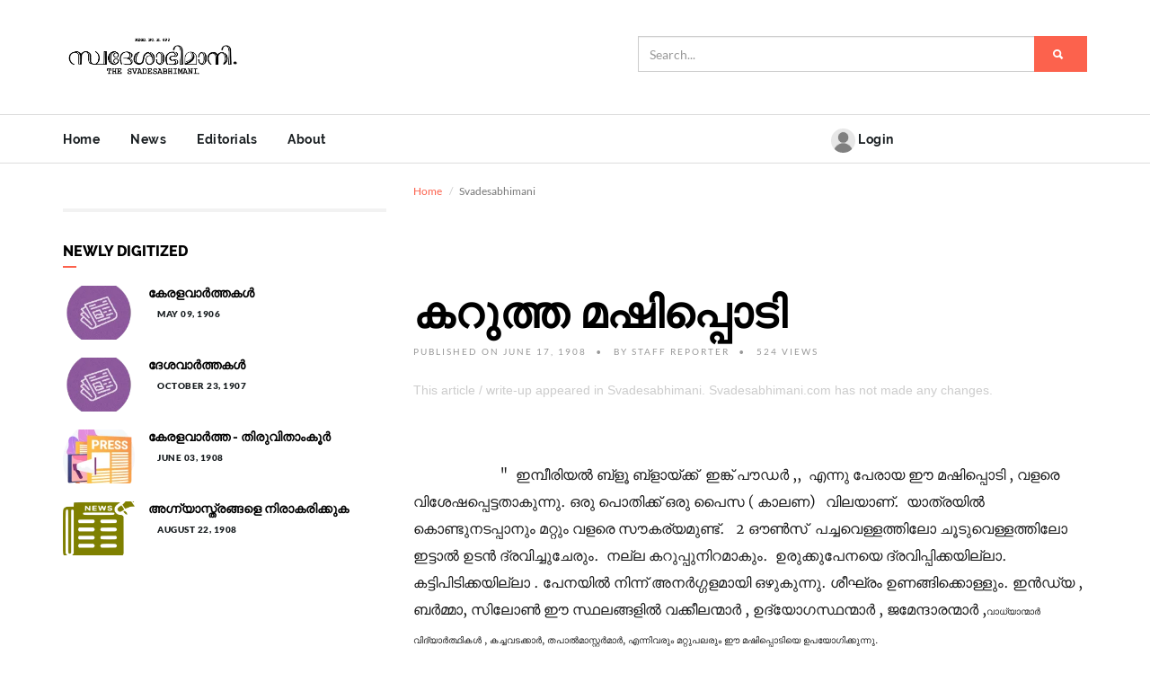

--- FILE ---
content_type: text/html; charset=UTF-8
request_url: https://svadesabhimani.com/news/swadeshabhimani-2SHS2022-07-15-100231
body_size: 6495
content:
<!DOCTYPE html>
<html lang="en">
	<head>
        <meta charset="utf-8">
<meta http-equiv="X-UA-Compatible" content="IE=edge">
<meta name="viewport" content="width=device-width, initial-scale=1, maximum-scale=1">
<meta name="robots" content="index, follow">
<meta name="author" content="Svadesabhimani">
<meta name="keywords" content="swadeshabhimani, vakkom moulavi, travancore, history, ramakrishna pillai">
<title>കറുത്ത മഷിപ്പൊടി</title>
<meta name="description" content=" ">
<meta name="keywords" content="Classified">
<link rel="canonical" href="https://www.svadesabhimani.com">
<meta property="og:title" content="കറുത്ത മഷിപ്പൊടി">
<meta property="og:description" content=" ">
<meta property="og:type" content="article">
<meta property="og:site_name" content="Svadesabhimani">
<meta property="og:url" content="https://svadesabhimani.com/news/swadeshabhimani-2SHS2022-07-15-100231">
<meta property="og:image" content="https://svadesabhimani.com/img/cover.png">
<meta property="article:published_time" content="1908-06-17 00:00:00">
<meta property="article:modified_time" content="2026-01-22 18:37:05">
<meta property="article:author" content="Staff Reporter">
<meta property="article:tag" content="Classified, Classified">

<meta name="twitter:title" content="കറുത്ത മഷിപ്പൊടി">
<meta name="twitter:description" content=" ">
<meta name="twitter:site" content="@">
<meta name="twitter:url" content="https://svadesabhimani.com/news/swadeshabhimani-2SHS2022-07-15-100231">
<meta name="twitter:image" content="https://svadesabhimani.com/img/cover.png">
<script type="application/ld+json">{"@context":"https://schema.org","@type":"WebPage","name":"കറുത്ത മഷിപ്പൊടി","description":" "}</script>

    <link rel="icon" sizes="32x32" href="https://svadesabhimani.com/icon/logo-auth-6H8ukQltdj.png">
<meta name="google-site-verification" content="DM6yrSbyEPMHikBIGXjUlRDyzjs49GLjXy_wQ3T3SP0">

<meta name="csrf-token" content="PGYKp8g6Yaus2pjFMUFsm6X4m8U64WxBNDKejLWB">

<link rel="stylesheet" href="https://svadesabhimani.com/themes/magz/scripts/bootstrap/bootstrap.min.css">
<link rel="stylesheet" href="https://svadesabhimani.com/themes/magz/scripts/ionicons/css/ionicons.min.css">
<link rel="stylesheet" href="https://svadesabhimani.com/themes/magz/scripts/fontawesome/css/all.min.css">
<link rel="stylesheet" href="https://svadesabhimani.com/themes/magz/scripts/toast/jquery.toast.min.css">
<link rel="stylesheet" href="https://svadesabhimani.com/themes/magz/scripts/owlcarousel/dist/assets/owl.carousel.min.css">
<link rel="stylesheet" href="https://svadesabhimani.com/themes/magz/scripts/owlcarousel/dist/assets/owl.theme.default.min.css">
<link rel="stylesheet" href="https://svadesabhimani.com/themes/magz/scripts/magnific-popup/dist/magnific-popup.css">
<link rel="stylesheet" href="https://svadesabhimani.com/themes/magz/scripts/sweetalert/dist/sweetalert.css">
<link rel="stylesheet" href="https://svadesabhimani.com/themes/magz/css/style.css">
<link rel="stylesheet" href="https://svadesabhimani.com/themes/magz/css/skins/all.css">

<link rel="stylesheet" href="/vendor/select2/css/select2.min.css">

<link rel="stylesheet" href="https://svadesabhimani.com/vendor/prism.js/prism.css">

<link rel="stylesheet" href="https://svadesabhimani.com/themes/magz/css/progress.css">

<style>

    .language-tabs {
        min-height: 100px;
    }

    .post-disclaimer{
        color: #CCCCCC; /*Color of Disclaimer Text*/
        font-family:  Arial, Helvetica, sans-serif; /*Web Safe Font Family of Disclaimer Text*/
    }
    
      
</style>    

<style>

    .menu-right {
        float: right;
    }
      
</style>
<!-- Google Tag Manager -->
<script>
(function(w,d,s,l,i){w[l]=w[l]||[];w[l].push({'gtm.start':
new Date().getTime(),event:'gtm.js'});var f=d.getElementsByTagName(s)[0],
j=d.createElement(s),dl=l!='dataLayer'?'&l='+l:'';j.async=true;j.src=
'https://www.googletagmanager.com/gtm.js?id='+i+dl;f.parentNode.insertBefore(j,f);
})(window,document,'script','dataLayer','GTM-57LH79H');
</script>
<!-- End Google Tag Manager -->


<!-- Global site tag (gtag.js) - Google Analytics -->
<script async src="https://www.googletagmanager.com/gtag/js?id=G-DVNK7S5R0H"></script>
<script>
    window.dataLayer = window.dataLayer || [];
  function gtag(){dataLayer.push(arguments);}
  gtag('js', new Date());

  gtag('config', 'G-DVNK7S5R0H');
</script>

<!-- Mailchimp -->
<script id="mcjs">
    ! function(c, h, i, m, p) {
        m = c.createElement(h), p = c.getElementsByTagName(h)[0], m.async = 1, m.src = i, p.parentNode.insertBefore(m, p)
    }(document, "script", "https://chimpstatic.com/mcjs-connected/js/users/dce4ca90b74e9fafbfb2697a6/b08078aa3fbf02461cb5d711e.js");
</script>

<script src="https://www.google.com/recaptcha/api.js?" async defer></script>

	</head>

	<body class="skin-orange">
<!-- Google Tag Manager -->
<script>
	(function(w,d,s,l,i){w[l]=w[l]||[];w[l].push({'gtm.start':
	new Date().getTime(),event:'gtm.js'});var f=d.getElementsByTagName(s)[0],
	j=d.createElement(s),dl=l!='dataLayer'?'&l='+l:'';j.async=true;j.src=
	'https://www.googletagmanager.com/gtm.js?id='+i+dl;f.parentNode.insertBefore(j,f);
	})(window,document,'script','dataLayer','GTM-57LH79H');
</script>
<!-- End Google Tag Manager -->	

        <!-- Header -->
		<header class="primary">
            <div class="firstbar">
    <div class="container">
        <div class="row">
            <div class="col-md-6 col-sm-4">
                <div class="brand">
                    <a href="/">
                                                    <img src="https://svadesabhimani.com/themes/magz/images/logo.png" alt="Web Logo">
                                            </a>
                </div>
            </div>
            <div class="col-md-6 col-sm-12">
                <form action="https://svadesabhimani.com/search" method="GET" class="search" autocomplete="off">
    <div class="form-group">
        <div class="input-group">           
            <input type="text" name="q" class="form-control" placeholder="Search...">
            <div class="input-group-btn">                                
                <button type="submit" class="btn btn-primary"><i class="ion-search"></i></button>
            </div>
        </div>
    </div>
</form>
            </div>
        </div>
    </div>
</div>


<!-- Start nav -->
<nav class="menu">
    <div class="container">
        <div class="brand">
            <a href="/">
                <img src="/themes/magz/images/logo.png" alt="Web Logo">
            </a>
        </div>
        <div class="mobile-toggle">
            <a href="#" data-toggle="menu" data-target="#menu-list"><i class="ion-navicon-round"></i></a>
        </div>
        <div class="mobile-toggle">
            <a href="#" data-toggle="sidebar" data-target="#sidebar"><i class="ion-ios-arrow-left"></i></a>
        </div>
        <div id="menu-list" >
            <ul class="nav-list col-md-7">
                <li class="">
                    <a href="/" title="">Home </a>
                </li>
                <li class="">
                    <a href="/category/news" title="">News </a>
                </li>
                <li class="">
                    <a href="/category/editorial" title="">Editorials </a>
                </li>
                <li class="">
                    <a href="/page/about-us" title="">About </a>
                </li>                        
            </ul>

            <ul class="nav-list col-md-3 menu-right"> 
                <li>
                    <a href="/login">
                    <img src="/img/noavatar.png" class="user-image img-circle elevation-2 img-fluid" width="10%" alt="No Image">
                    Login</a>   
                </li>                 
            </ul>
        </div>
    </div>
</nav>
 
<!-- End nav -->

		</header>

        <!-- Content -->
        <section class="single">
    <div class="container">
        <div class="row">
            <div class="col-md-4 sidebar" id="sidebar">
                <aside>   
    <div class="line"></div>

<h1 class="aside-title">Newly Digitized</h1>
<div class="aside-body">
            <article class="article-mini">
        <div class="inner">
            <figure>
                <a href="https://svadesabhimani.com/news/swadeshabhimani-vfwb2022-06-03-042947">
                    <img src="https://svadesabhimani.com/img/images/g2-7.png" alt="കേരളവാർത്തകൾ">
                </a>
            </figure>
            <div class="padding">
                <h1>
                    <a href="https://svadesabhimani.com/news/swadeshabhimani-vfwb2022-06-03-042947">കേരളവാർത്തകൾ</a>
                </h1>
                <div class="detail">
                    <div class="category">

                    </div>
                    <div class="time">May 09, 1906</div>
                </div>
            </div>
        </div>
    </article>
                <article class="article-mini">
        <div class="inner">
            <figure>
                <a href="https://svadesabhimani.com/news/swadeshabhimani-XQ6C2022-06-09-103405">
                    <img src="https://svadesabhimani.com/img/images/g2-7.png" alt="ദേശവാർത്തകൾ">
                </a>
            </figure>
            <div class="padding">
                <h1>
                    <a href="https://svadesabhimani.com/news/swadeshabhimani-XQ6C2022-06-09-103405">ദേശവാർത്തകൾ</a>
                </h1>
                <div class="detail">
                    <div class="category">

                    </div>
                    <div class="time">October 23, 1907</div>
                </div>
            </div>
        </div>
    </article>
                <article class="article-mini">
        <div class="inner">
            <figure>
                <a href="https://svadesabhimani.com/news/swadeshabhimani-gc1W2022-07-13-105602">
                    <img src="https://svadesabhimani.com/img/images/g20.png" alt="കേരളവാർത്ത - തിരുവിതാംകൂർ">
                </a>
            </figure>
            <div class="padding">
                <h1>
                    <a href="https://svadesabhimani.com/news/swadeshabhimani-gc1W2022-07-13-105602">കേരളവാർത്ത - തിരുവിതാംകൂർ</a>
                </h1>
                <div class="detail">
                    <div class="category">

                    </div>
                    <div class="time">June 03, 1908</div>
                </div>
            </div>
        </div>
    </article>
                <article class="article-mini">
        <div class="inner">
            <figure>
                <a href="https://svadesabhimani.com/news/myuh507x2021-04-13-033239">
                    <img src="https://svadesabhimani.com/get/post/image/news-8.png" alt="അഗ്ന്യാസ്ത്രങ്ങളെ നിരാകരിക്കുക">
                </a>
            </figure>
            <div class="padding">
                <h1>
                    <a href="https://svadesabhimani.com/news/myuh507x2021-04-13-033239">അഗ്ന്യാസ്ത്രങ്ങളെ നിരാകരിക്കുക</a>
                </h1>
                <div class="detail">
                    <div class="category">

                    </div>
                    <div class="time">August 22, 1908</div>
                </div>
            </div>
        </div>
    </article>
        </div></aside>

            </div>
            <div class="col-md-8">
                <ol class="breadcrumb">
                    <li><a href="/">Home</a></li>
                    <li class="active">Svadesabhimani</li>
                </ol>
                <div class="col-md-8">

                </div>
                <div class="col-md-4 m-4 language-tabs">
                                    </div>                
               
                <article class="article main-article">
                    <div class="tab-content">
                        <div id="malayalam" class="tab-pane fade in active">                 
                            <header>
                                <h1>കറുത്ത മഷിപ്പൊടി</h1>
                                <ul class="details">
                                    <li>Published on June 17, 1908</li>
                                    <li>By <span>Staff Reporter</span></li>
                                    <li>524 Views</li>
                                </ul>                               
                            </header>
                            <div class="main">
                                                                    <div class='post-disclaimer'>This article / write-up appeared in Svadesabhimani.  Svadesabhimani.com has not made any changes.</div>
                                                                
                                <figure>
                                                                    </figure>
                                <p>                            </p><p>                        "  ഇമ്പീരിയല്‍ ബ്ളൂ ബ്ളായ്ക്ക്  ഇങ്ക് പൗഡര്‍ ,,  എന്നു പേരായ ഈ മഷിപ്പൊടി , വളരെ വിശേഷപ്പെട്ടതാകുന്നു. ഒരു പൊതിക്ക് ഒരു പൈസ ( കാലണ)   വിലയാണ്.  യാത്രയില്‍ കൊണ്ടുനടപ്പാനും മറ്റും വളരെ സൗകര്യമുണ്ട്.   2 ഔണ്‍സ്  പച്ചവെള്ളത്തിലോ ചൂടുവെള്ളത്തിലോ ഇട്ടാല്‍ ഉടന്‍ ദ്രവിച്ചുചേരും.  നല്ല കറുപ്പുനിറമാകും.  ഉരുക്കുപേനയെ ദ്രവിപ്പിക്കയില്ലാ. കട്ടിപിടിക്കയില്ലാ . പേനയില്‍ നിന്ന് അനര്‍ഗ്ഗളമായി ഒഴുകുന്നു. ശീഘ്രം ഉണങ്ങിക്കൊള്ളും. ഇന്‍ഡ്യ , ബര്‍മ്മാ, സിലോണ്‍ ഈ സ്ഥലങ്ങളില്‍ വക്കീലന്മാര്‍ , ഉദ്യോഗസ്ഥന്മാര്‍ , ജമേന്ദാരന്മാര്‍ ,<span style="font-size:1rem;">വാധ്യാന്മാര്‍ വിദ്യാര്‍ത്ഥികള്‍ , കച്ചവടക്കാര്‍, തപാല്‍മാസ്റ്റര്‍മാര്‍, എന്നിവരും മറ്റുപലരും ഈ മഷിപ്പൊടിയെ ഉപയോഗിക്കുന്നു.</span></p><p>             നീലക്കറുപ്പ് , ചെമപ്പ്,  പച്ച,  ഊതാ ഈ നിറങ്ങളിലുള്ള  മഷിപ്പൊടികള്‍, ഒരു കടലാസ് പെട്ടിക്കുള്ളില്‍ 100 പൊതിക്ക് വില 1 . ക 4 .ണ . തപാല്‍കൂലി വേറെ.</p><p>ടി.എസ്സ്. സുബ്രഹ്മണ്യആന്‍റ് കമ്പനി.</p><p>32 , ആര്‍മീനിയന്‍ തെരുവ്, മ ദിരാശി. </p><p>മേല്‍വിലാസം ഇംഗ്ലീഷിലോ തമിഴിലോ മലയാളത്തിലൊ ആയിരിക്കണം. </p>
                            </div>
                        </div>

                                            </div>                       


                                        
                    <footer>
                        <div class="col">
                            <ul class="tags">
                                                                <li><a href="https://svadesabhimani.com/tag/classified">Classified</a></li>
                                                            </ul>
                        </div>
                        <div class="col">
                            <a href="javascript:void(0);" class="love" data-id="13q"><i class="ion-android-favorite-outline"></i>
                                <div>0</div>
                            </a>
                        </div>
                        <div class="col avg-ratings">
                                                    </div>                        
                    </footer>
                </article>

                <div class="line">
    <div>You May Also Like</div>
</div>
<div class="row">
                <article class="article related col-md-6 col-sm-6 col-xs-12">
        <div class="inner">
            <figure>
                <a href="https://svadesabhimani.com/news/swadeshabhimani-2SHS2022-07-15-100231">
                    <img src="https://svadesabhimani.com/img/images/knowledge.png" alt="" alt="">
                </a>
            </figure>
            <div class="padding">
                <h2><a href="https://svadesabhimani.com/news/swadeshabhimani-L8f92022-08-29-071041">ഓവേറിന്‍</a></h2>
                <div class="detail">
                    <div class="category">
                        <a href="https://svadesabhimani.com/category/svadesabhimani">
                            Svadesabhimani
                        </a>
                    </div>
                    <div class="time">September 29, 1909</div>
                </div>
            </div>
        </div>
    </article>
                <article class="article related col-md-6 col-sm-6 col-xs-12">
        <div class="inner">
            <figure>
                <a href="https://svadesabhimani.com/news/swadeshabhimani-2SHS2022-07-15-100231">
                    <img src="https://svadesabhimani.com/img/images/knowledge.png" alt="" alt="">
                </a>
            </figure>
            <div class="padding">
                <h2><a href="https://svadesabhimani.com/news/swadeshabhimani-y4ee2022-08-16-061527">പുതിയവരവ്</a></h2>
                <div class="detail">
                    <div class="category">
                        <a href="https://svadesabhimani.com/category/svadesabhimani">
                            Svadesabhimani
                        </a>
                    </div>
                    <div class="time">March 07, 1908</div>
                </div>
            </div>
        </div>
    </article>
            </div>
                <div class="line thin"></div>
                
            </div>
        </div>
    </div>
</section>

		<!-- Start footer -->
		<footer class="footer">
            <div class="container">
    <div class="row">
        <div class="col-md-4 col-sm-6 col-xs-12">
            <div class="block">
                <h1 class="block-title">Information</h1>
                <div class="block-body">
                    <figure class="foot-logo">
                                                    <img src="https://svadesabhimani.com/themes/magz/images/logo-light.png" alt="Web Logo">
                                            </figure>
                    <p class="brand-description">
                        Svadesabhimani was a newspaper founded in 1905 by Vakkom Muhammed Abdul Khader Moulavi. The paper was published every Wednesday and Saturday.
                    </p>
                    <a href="/page/about-us" class="btn btn-magz white">About Us <i class="ion-ios-arrow-thin-right"></i></a>
                </div>
            </div>

        </div>
        <div class="col-md-4 col-sm-6 col-xs-12">
            <div class="block">
                <h1 class="block-title">Popular Tags
</h1>
<div class="block-body">
    <ul class="tags">
                <li><a href="https://svadesabhimani.com/tag/classified">Classified</a></li>
                <li><a href="https://svadesabhimani.com/tag/news">News</a></li>
                <li><a href="https://svadesabhimani.com/tag/editorial">Editorial</a></li>
                <li><a href="https://svadesabhimani.com/tag/kerala">Kerala</a></li>
                <li><a href="https://svadesabhimani.com/tag/announcement">Announcement</a></li>
                <li><a href="https://svadesabhimani.com/tag/article">Article</a></li>
                <li><a href="https://svadesabhimani.com/tag/india">India</a></li>
                <li><a href="https://svadesabhimani.com/tag/education">Education</a></li>
                <li><a href="https://svadesabhimani.com/tag/history">History</a></li>
                <li><a href="https://svadesabhimani.com/tag/letters-to-editor">Letters To Editor</a></li>
            </ul>
</div>            </div>
            <div class="line"></div>
            
                    </div>
        <div class="col-md-4 col-sm-6 col-xs-12">
            <div class="block">
                <h1 class="block-title">Disclaimer
                </h1>
                <div class="block-body">               
                    <p>The articles that appear on this site were originally published in Svadesabhimani news paper.  Unless otherwise noted, all opinions expressed here are those of the authors.</p>
                </div>
            </div>
        </div>
    </div>
    <div class="row">
        <div class="col-md-12">
            <div class="copyright">
                Copyright &copy; Svadesabhimani . All Rights Reserved.
<div>
    <p>A project of <a href="https://vmft.org">Vakkom Moulavi Foundation Trust</a></p>
</div>            </div>
        </div>
    </div>
</div>
		</footer>
		<!-- End Footer -->

		<!-- JS -->
        <script src="https://svadesabhimani.com/themes/magz/js/jquery-3.5.1.min.js"></script>
<script src="https://svadesabhimani.com/themes/magz/js/jquery-migrate-3.3.1.min.js"></script>
<script src="https://svadesabhimani.com/themes/magz/scripts/bootstrap/bootstrap.min.js"></script>
<script>
    let $target_end=$(".best-of-the-week");
</script>
<script src="https://svadesabhimani.com/themes/magz/scripts/jquery-number/jquery.number.min.js"></script>
<script src="https://svadesabhimani.com/themes/magz/scripts/owlcarousel/dist/owl.carousel.min.js"></script>
<script src="https://svadesabhimani.com/themes/magz/scripts/magnific-popup/dist/jquery.magnific-popup.min.js"></script>
<script src="https://svadesabhimani.com/themes/magz/scripts/easescroll/jquery.easeScroll.js"></script>
<script src="https://svadesabhimani.com/themes/magz/scripts/sweetalert/dist/sweetalert.min.js"></script>
<script src="https://svadesabhimani.com/themes/magz/scripts/toast/jquery.toast.min.js"></script>

<script src="https://svadesabhimani.com/themes/magz/js/e-magz.js"></script>
<script src="https://svadesabhimani.com/vendor/prism.js/prism.js"></script>
<script src="https://svadesabhimani.com/js/share.js"></script>
<script src="https://svadesabhimani.com/vendor/pace-progress/pace.min.js"></script>
<script src="https://svadesabhimani.com/js/share.js"></script>
<script src="/vendor/select2/js/select2.min.js"></script>


<script>



// success, error, info
function notify(sign, message) {
    const sessionId = "69726e5228f28";
    if (sessionStorage) {
        if (!sessionStorage.getItem('shown-' + sessionId)) {
            if (sign ===  "success") {
                success(message)
            }
            if (sign === "error") {
                error(message)
            }
            if (sign === "info") {
                info(message)
            }
        }
        sessionStorage.setItem('shown-' + sessionId, '1');
    }
}

</script>


	</body>
</html>


--- FILE ---
content_type: text/css
request_url: https://svadesabhimani.com/themes/magz/css/style.css
body_size: 10562
content:
@font-face{font-family:'Lato';font-weight:100;src:url("../fonts/Lato-Hairline.ttf")}@font-face{font-family:'Lato';font-weight:100;font-style:italic;src:url("../fonts/Lato-HairlineItalic.ttf")}@font-face{font-family:'Lato';font-weight:200;src:url("../fonts/Lato-Light.ttf")}@font-face{font-family:'Lato';font-weight:200;font-style:italic;src:url("../fonts/Lato-LightItalic.ttf")}@font-face{font-family:'Lato';font-weight:300;src:url("../fonts/Lato-Regular.ttf")}@font-face{font-family:'Lato';font-weight:300;font-style:italic;src:url("../fonts/Lato-Italic.ttf")}@font-face{font-family:'Lato';font-weight:400;src:url("../fonts/Lato-Bold.ttf")}@font-face{font-family:'Lato';font-weight:400;font-style:italic;src:url("../fonts/Lato-BoldItalic.ttf")}@font-face{font-family:'Lato';font-weight:500;src:url("../fonts/Lato-Black.ttf")}@font-face{font-family:'Lato';font-weight:500;font-style:italic;src:url("../fonts/Lato-BlackItalic.ttf")}@font-face{font-family:'Raleway';font-weight:100;src:url("../fonts/Raleway-Thin.ttf")}@font-face{font-family:'Raleway';font-weight:100;font-style:italic;src:url("../fonts/Raleway-ThinItalic.ttf")}@font-face{font-family:'Raleway';font-weight:200;src:url("../fonts/Raleway-ExtraLight.ttf")}@font-face{font-family:'Raleway';font-weight:200;font-style:italic;src:url("../fonts/Raleway-ExtraLightItalic.ttf")}@font-face{font-family:'Raleway';font-weight:300;src:url("../fonts/Raleway-Light.ttf")}@font-face{font-family:'Raleway';font-weight:300;font-style:italic;src:url("../fonts/Raleway-LightItalic.ttf")}@font-face{font-family:'Raleway';font-weight:400;src:url("../fonts/Raleway-Regular.ttf")}@font-face{font-family:'Raleway';font-weight:400;font-style:italic;src:url("../fonts/Raleway-Italic.ttf")}@font-face{font-family:'Raleway';font-weight:500;src:url("../fonts/Raleway-Medium.ttf")}@font-face{font-family:'Raleway';font-weight:500;font-style:italic;src:url("../fonts/Raleway-MediumItalic.ttf")}@font-face{font-family:'Raleway';font-weight:600;src:url("../fonts/Raleway-SemiBold.ttf")}@font-face{font-family:'Raleway';font-weight:600;font-style:italic;src:url("../fonts/Raleway-SemiBoldItalic.ttf")}@font-face{font-family:'Raleway';font-weight:700;src:url("../fonts/Raleway-Bold.ttf")}@font-face{font-family:'Raleway';font-weight:700;font-style:italic;src:url("../fonts/Raleway-BoldItalic.ttf")}@font-face{font-family:'Raleway';font-weight:800;src:url("../fonts/Raleway-ExtraBold.ttf")}@font-face{font-family:'Raleway';font-weight:800;font-style:italic;src:url("../fonts/Raleway-ExtraBoldItalic.ttf")}@font-face{font-family:'Raleway';font-weight:900;src:url("../fonts/Raleway-Black.ttf")}@font-face{font-family:'Raleway';font-weight:900;font-style:italic;src:url("../fonts/Raleway-BlackItalic.ttf")}@font-face{font-family:'Merriweather';font-weight:300;src:url("../fonts/Merriweather-Light.ttf")}@font-face{font-family:'Merriweather';font-weight:300;font-style:italic;src:url("../fonts/Merriweather-LightItalic.ttf")}@font-face{font-family:'Merriweather';font-weight:400;src:url("../fonts/Merriweather-Regular.ttf")}@font-face{font-family:'Merriweather';font-weight:400;font-style:italic;src:url("../fonts/Merriweather-Italic.ttf")}@font-face{font-family:'Merriweather';font-weight:700;src:url("../fonts/Merriweather-Bold.ttf")}@font-face{font-family:'Merriweather';font-weight:700;font-style:italic;src:url("../fonts/Merriweather-BoldItalic.ttf")}@font-face{font-family:'Merriweather';font-weight:900;src:url("../fonts/Merriweather-Black.ttf")}body{font-family:"Lato", sans-serif;font-weight:300;color:#191E21;font-size:1.4em}h1,h2,h3,h4,h5,h6,.line div{font-weight:800;font-family:"Raleway";color:#000;margin:10px 0}h1{font-size:48px}h2{font-size:40px}h3{font-size:32px}h4{font-size:26px}h5{font-size:20px}h6{font-size:16px}.input-group .btn{height:40px}a,.btn{transition:all 0.5s;-webkit-transition:all 0.5s;-o-transition:all 0.5s;-moz-transition:all 0.5s}a{color:#F73F52}a:hover,a:focus{color:#C8081C}a.facebook{background-color:#3b5998;color:#fff !important}a.twitter{background-color:#4099FF;color:#fff !important}a.youtube{background-color:#C4302B;color:#fff !important}a.googleplus{background-color:#DE5245;color:#fff !important}a.instagram{background-color:#885343;color:#fff !important}a.tumblr{background-color:#36465D;color:#fff !important}a.dribbble{background-color:#E14C86;color:#fff !important}a.linkedin{background-color:#007BB6;color:#fff !important}a.skype{background-color:#00AFF0;color:#fff !important}a.rss{background-color:#ee802f;color:#fff !important}a.github{background-color:#000;color:#fff !important}a.whatsapp{background-color:#25D366;color:#fff !important}a.snapchat{background-color:#FFFC01;color:#000 !important}a.foursquare{background-color:#EF4B78;color:#fff !important}a.pinterest{background-color:#B82B38;color:#fff !important}a.wordpress{background-color:#21759A;color:#fff !important}a.reddit{background-color:#1288DF;color:#fff !important}a.hackernews{background-color:#f60;color:#fff !important}a.designernews{background-color:#3275D6;color:#fff !important}a.yahoo{background-color:#420297;color:#fff !important}a.buffer{background-color:#000;color:#fff !important}a.vimeo{background-color:#1AB7EA;color:#fff !important}a.twitch{background-color:#6441A4;color:#fff !important}a.telegram{background-color:#179CDE;color:#fff !important}.main-loading{position:fixed;top:50%;left:50%;transform:translate(-50%, -50%);-webkit-transform:translate(-50%, -50%);-o-transform:translate(-50%, -50%);-moz-transform:translate(-50%, -50%);-ms-transform:translate(-50%, -50%);background-color:#fff;border-radius:5px;-webkit-border-radius:5px;-moz-border-radius:5px;-o-border-radius:5px;-ms-border-radius:5px;background-image:url("../images/spinner.svg");background-size:100%;width:80px;height:80px;box-shadow:0 0 40px rgba(0,0,0,0.05);-webkit-box-shadow:0 0 40px rgba(0,0,0,0.05);-moz-box-shadow:0 0 40px rgba(0,0,0,0.05);-ms-box-shadow:0 0 40px rgba(0,0,0,0.05);-o-box-shadow:0 0 40px rgba(0,0,0,0.05);z-index:999999}.bold{font-weight:600}.spacing{margin:10px 0 10px 0}.font-lato{font-family:"Lato"}.font-raleway{font-family:"Raleway"}.font-merriweather{font-family:"Merriweather"}.badge-primary{background-color:#F73F52}.badge-secondary{background-color:#C8081C}.badge-warning{background-color:#F39C12}.badge-danger{background-color:#E74C3C}.badge-success{background-color:#1ABC9C}.badge-info{background-color:#3498db}.badge-grey{background-color:#E7E7E7}.for-mobile,.for-tablet{display:none !important}.breadcrumb{background-color:transparent;padding:0;border:0;margin:0}.breadcrumb li{font-size:12px}.breadcrumb li a{color:#F73F52}.pagination{margin-bottom:10px}.pagination li a{color:#333;border-radius:50% !important;margin:0 2px;border-color:transparent;background-color:#f2f2f2;width:35px;height:35px;line-height:32px;text-align:center;padding:0}.pagination li.active a{color:#fff;transform:scale(1.16) translateX(-3px);-moz-transform:scale(1.16) translateX(-3px);-webkit-transform:scale(1.16) translateX(-3px);-o-transform:scale(1.16) translateX(-3px);margin-left:8px;border-color:transparent;background-color:#F73F52}.pagination li.active a:hover,.pagination li.active a:focus{border-color:transparent;background-color:#F73F52}.pagination-help-text{color:#666;font-size:12px;text-transform:uppercase;font-weight:400}.magz-list{padding-left:18px}.magz-list.square li{list-style:square}.backdrop{position:fixed;top:0;left:0;width:100%;height:100%;background-color:rgba(0,0,0,0.5);display:none;z-index:2000}header.primary{position:fixed;z-index:1999;top:0;left:0;width:100%;transition:all 0.5s;-webkit-transition:all 0.5s;-o-transition:all 0.5s;-moz-transition:all 0.5s}header.primary.up{top:-172px}header.primary.up nav.menu{box-shadow:0 0 40px rgba(0,0,0,0.1);border-top-color:transparent;border-bottom:none}header.primary.up nav.menu .brand{display:block}header.primary.up nav.menu ul.nav-list{margin-left:40px}header.primary.up nav.menu ul.nav-list li:first-child{margin-left:0}header.primary.up nav.menu ul:not(.dropdown-menu)>li>a{padding-top:0;padding-bottom:0;height:53px;line-height:52px}header.primary.up nav.menu ul:not(.dropdown-menu)>li>a .badge{top:2px}header.primary.up nav.menu .dropdown-menu{top:53px}header.primary.up nav.menu .dropdown-menu .dropdown-menu{top:0}section{padding-top:20px;padding-bottom:40px}section.first{padding-top:240px;transition:all 0.5s;-webkit-transition:all 0.5s;-o-transition:all 0.5s;-moz-transition:all 0.5s}section.most-popular{padding:80px 0}section.most-popular>.row{margin:0;display:table}section.most-popular>.row [class^="col-"]{display:table-cell;float:none}section.most-popular .image{background-size:cover;background-position:center}section.most-popular .details{background-color:#FAFAFA}section.most-popular .details .inner{padding:80px 20px}section.most-popular .details .inner .badge,section.most-popular .details .inner h2,section.most-popular .details .inner .detail,section.most-popular .details .inner p{margin-bottom:20px}section.most-popular .details .inner .badge{border:2px solid #191E21;border-radius:0;padding:5px 10px;text-transform:uppercase;font-weight:400;background-color:transparent;color:#191E21}section.most-popular .details .inner h2{font-size:30px;line-height:38px}section.most-popular .details .inner .detail{display:flex;display:-webkit-box;display:-moz-box;font-size:10px;text-transform:uppercase;letter-spacing:0.5px;font-weight:500}section.most-popular .details .inner .detail .time{margin-right:10px}section.most-popular .details .inner p{line-height:26px;margin-bottom:40px}section.most-popular .details .inner .more{font-weight:600;letter-spacing:0.5px}section.most-popular .details .inner .more div,section.most-popular .details .inner .more i{float:left}section.most-popular .details .inner .more i{margin-left:13px}section.most-popular .details .inner .more i:before{font-size:25px}section.maps{padding-top:60px;margin-bottom:-45px}section.not-found{padding:50px 0;text-align:center}section.not-found .code{font-size:12em;text-align:center;font-weight:700;position:relative;display:inline-block}section.not-found .code:after,section.not-found .code:before{position:absolute;right:-100px;top:20px;width:100px;height:2px;background-color:#f2f2f2;transform:rotate(-30deg);content:" "}section.not-found .code:after{bottom:50px;top:initial;left:-120px;right:initial;transform:rotate(-30deg)}section.not-found h1{font-size:24px;line-height:44px;text-transform:uppercase;letter-spacing:2px;margin:0}section.not-found p.lead{font-size:16px;color:#999}section.not-found .search-form{display:inline-block;margin:0 auto}section.not-found .search-form form{width:300px;display:inline-block}section.not-found .link{padding:2px 0}section.search .search-result{margin-top:10px;margin-bottom:30px;color:#999}.form-control{border-radius:0;height:40px}.form-control:focus{border-color:#989898;box-shadow:0 1px 2px #ddd}.btn{font-size:15px;border-radius:0;padding-left:20px;padding-right:20px;border-color:transparent;padding-top:10px;padding-bottom:10px;letter-spacing:0.5px}.btn.btn-lg{border-radius:0;padding-left:40px;padding-right:40px;padding-top:15px;padding-bottom:15px}.btn.btn-sm{border-radius:0;padding:5px 10px;font-size:12px}.btn:focus{outline:0;box-shadow:none;border-color:transparent}.btn.btn-rounded{border-radius:3px}.btn i{margin-right:5px}.btn-social{font-weight:400;padding-left:25px;padding-right:25px;padding-top:10px;padding-bottom:10px}.btn-social:hover{color:#fff;opacity:0.8}.btn-primary{background-color:#F73F52;border-color:#F73F52}.btn-primary:disabled,.btn-primary.disabled,.btn-primary:hover,.btn-primary:active,.btn-primary:active:hover,.btn-primary:active:focus,.btn-primary:focus{background-color:#c8081c;border-color:#c8081c;box-shadow:none;outline:0}.btn-primary:active:hover{background-color:#af0719}.btn-success{background-color:#1ABC9C;color:#fff !important;border-color:#1ABC9C}.btn-success:disabled,.btn-success.disabled,.btn-success:hover,.btn-success:active,.btn-success:active:hover,.btn-success:active:focus,.btn-success:focus{background-color:#0e6252;border-color:#0e6252;outline:0;box-shadow:none}.btn-success:active:hover{background-color:#0b4c3f}.btn-warning{background-color:#F39C12;color:#fff !important;border-color:#F39C12}.btn-warning:disabled,.btn-warning.disabled,.btn-warning:hover,.btn-warning:active,.btn-warning:active:hover,.btn-warning:active:focus,.btn-warning:focus{background-color:#976008;border-color:#976008;outline:0;box-shadow:none}.btn-warning:active:hover{background-color:#7f5006}.btn-danger{background-color:#E74C3C;color:#fff !important;border-color:#E74C3C}.btn-danger:disabled,.btn-danger.disabled,.btn-danger:hover,.btn-danger:active,.btn-danger:active:hover,.btn-danger:active:focus,.btn-danger:focus{background-color:#a82315;border-color:#a82315;outline:0;box-shadow:none}.btn-danger:active:hover{background-color:#921e12}.btn-info{background-color:#3498db;color:#fff !important;border-color:#3498db}.btn-info:disabled,.btn-info.disabled,.btn-info:hover,.btn-info:active,.btn-info:active:hover,.btn-info:active:focus,.btn-info:focus{background-color:#196090;border-color:#196090;outline:0;box-shadow:none}.btn-info:active:hover{background-color:#16527a}.btn-default{background-color:#E7E7E7;color:#fff !important;border-color:#E7E7E7}.btn-default:disabled,.btn-default.disabled,.btn-default:hover,.btn-default:active,.btn-default:active:hover,.btn-default:active:focus,.btn-default:focus{background-color:#b4b4b4;border-color:#b4b4b4;border-color:transparent;outline:0;box-shadow:none}.btn-default:active:hover{background-color:#a7a7a7}.btn-magz{background-color:transparent;color:#F73F52;transition:all 0.5s;-webkit-transition:all 0.5s;-o-transition:all 0.5s;-moz-transition:all 0.5s;border-color:#F73F52;position:relative;overflow:hidden;z-index:2}.btn-magz:after{position:absolute;bottom:-20px;left:20px;width:5px;height:5px;opacity:0;border-radius:50%;content:" ";background-color:#F73F52;z-index:-1;transition:all 0.3s;-moz-transition:all 0.3s;-o-transition:all 0.3s;-webkit-transition:all 0.3s}.btn-magz:focus:after,.btn-magz:hover:after{transform:scale(200);-webkit-transform:scale(200);-moz-transform:scale(200);-o-transform:scale(200);opacity:1;transition:all 1s;-moz-transition:all 1s;-webkit-transition:all 1s;-o-transition:all 1s}.btn-magz:focus{color:#fff}.btn-magz:hover{background-color:transparent;color:#fff !important}.btn-magz i{margin-left:10px}.btn-magz.white{color:#fff}.btn-magz.white:after{background-color:#fff}.btn-magz.white:focus,.btn-magz.white:hover{color:#F73F52 !important}.social{padding:0;margin:0}.social li{display:inline-block}.social li a{display:block;text-align:center;width:40px;height:40px;line-height:40px;margin:0 5px;margin-bottom:8px;position:relative;transition:all 0.5s;-moz-transition:all 0.5s;-webkit-transition:all 0.5s;-o-transition:all 0.5s}.social li a svg{width:100%;height:100%;position:absolute;left:0;top:0}.social li a svg rect{width:inherit;height:inherit;fill:transparent;stroke:transparent;stroke-dasharray:0;stroke-width:3;transition:all 1.5s;-moz-transition:all 1.5s;-webkit-transition:all 1.5s;-o-transition:all 1.5s}.social li a i:before{transform:scale(1.3);-webkit-transform:scale(1.3);-moz-transform:scale(1.3);-o-transform:scale(1.3)}.social li a:first-child{margin-left:0}.social li a:hover{opacity:0.8}.social.trp li a:hover{background-color:transparent}.social.trp li a:hover svg rect{stroke:#fff;stroke-dasharray:200}.social.trp li a.facebook:hover{color:#3b5998 !important}.social.trp li a.facebook:hover svg rect{stroke:#3b5998}.social.trp li a.twitter:hover{color:#4099FF !important}.social.trp li a.twitter:hover svg rect{stroke:#4099FF}.social.trp li a.youtube:hover{color:#C4302B !important}.social.trp li a.youtube:hover svg rect{stroke:#C4302B}.social.trp li a.googleplus:hover{color:#DE5245 !important}.social.trp li a.googleplus:hover svg rect{stroke:#DE5245}.social.trp li a.instagram:hover{color:#885343 !important}.social.trp li a.instagram:hover svg rect{stroke:#885343}.social.trp li a.tumblr:hover{color:#36465D !important}.social.trp li a.tumblr:hover svg rect{stroke:#36465D}.social.trp li a.dribbble:hover{color:#E14C86 !important}.social.trp li a.dribbble:hover svg rect{stroke:#E14C86}.social.trp li a.linkedin:hover{color:#007BB6 !important}.social.trp li a.linkedin:hover svg rect{stroke:#007BB6}.social.trp li a.skype:hover{color:#00AFF0 !important}.social.trp li a.skype:hover svg rect{stroke:#00AFF0}.social.trp li a.rss:hover{color:#ee802f !important}.social.trp li a.rss:hover svg rect{stroke:#ee802f}.social.trp li a.github:hover{color:#000 !important}.social.trp li a.github:hover svg rect{stroke:#000}.social.trp li a.whatsapp:hover{color:#25D366 !important}.social.trp li a.whatsapp:hover svg rect{stroke:#25D366}.social.trp li a.snapchat:hover{color:#FFFC01 !important}.social.trp li a.snapchat:hover svg rect{stroke:#FFFC01}.social.trp li a.foursquare:hover{color:#EF4B78 !important}.social.trp li a.foursquare:hover svg rect{stroke:#EF4B78}.social.trp li a.pinterest:hover{color:#B82B38 !important}.social.trp li a.pinterest:hover svg rect{stroke:#B82B38}.social.trp li a.wordpress:hover{color:#21759A !important}.social.trp li a.wordpress:hover svg rect{stroke:#21759A}.social.trp li a.reddit:hover{color:#1288DF !important}.social.trp li a.reddit:hover svg rect{stroke:#1288DF}.social.trp li a.hackernews:hover{color:#f60 !important}.social.trp li a.hackernews:hover svg rect{stroke:#f60}.social.trp li a.designernews:hover{color:#3275D6 !important}.social.trp li a.designernews:hover svg rect{stroke:#3275D6}.social.trp li a.yahoo:hover{color:#420297 !important}.social.trp li a.yahoo:hover svg rect{stroke:#420297}.social.trp li a.buffer:hover{color:#000 !important}.social.trp li a.buffer:hover svg rect{stroke:#000}.social.trp li a.vimeo:hover{color:#1AB7EA !important}.social.trp li a.vimeo:hover svg rect{stroke:#1AB7EA}.social.trp li a.twitch:hover{color:#6441A4 !important}.social.trp li a.twitch:hover svg rect{stroke:#6441A4}.social.trp li a.telegram:hover{color:#179CDE !important}.social.trp li a.telegram:hover svg rect{stroke:#179CDE}.form-group label{margin-bottom:5px;font-size:14px;font-weight:400}.form-group label.fw{display:block}.form-group label .required{color:#E74C3C;font-weight:600;font-size:16px}.form-group label .required:before{content:"*"}.form-group .help-block{font-size:12px;margin-top:-3px}.form-group .form-control{border-radius:0;font-family:"Lato";font-weight:300}.form-group .form-control:focus{border-color:#989898;box-shadow:0 1px 2px #ddd}.form-group .form-control.rounded{border-radius:4px}.form-group.has-error .form-control{border-color:#E74C3C}.form-group.has-error .control-label{color:#E74C3C}.form-group.has-error .help-block{color:#E74C3C}.form-group.has-success .form-control{border-color:#1ABC9C}.form-group.has-success .control-label{color:#1ABC9C}.form-group.has-success .help-block{color:#1ABC9C}.form-group.has-warning .form-control{border-color:#F39C12}.form-group.has-warning .control-label{color:#F39C12}.form-group.has-warning .help-block{color:#F39C12}.form-group.floating{position:relative;margin-top:10px}.form-group.floating .form-control{padding-left:0;padding-right:0;border-top-color:transparent;border-left-color:transparent;border-right-color:transparent;border-bottom-width:2px;box-shadow:none}.form-group.floating.stacked label{font-size:12px;position:absolute;top:-13px;left:0;background-color:#fff}.form-group.floating.focus label{position:absolute;top:10px;left:0;transition:all 0.5s;-o-transition:all 0.5s;-webkit-transition:all 0.5s;-moz-transition:all 0.5s;z-index:-1}.form-group.floating.focus .form-control{background-color:transparent;border-radius:0}.form-group.floating.focus .form-control::-webkit-input-placeholder{opacity:0;transition:all 0.5s;-moz-transition:all 0.5s;-webkit-transition:all 0.5s;-o-transition:all 0.5s}.form-group.floating.focus.focused label{top:-13px;left:0;font-size:12px}.form-group.floating.focus.focused .form-control::-webkit-input-placeholder{opacity:1}.firstbar{position:relative;padding-top:20px;padding-bottom:20px;width:100%;background-color:#fff}.firstbar .brand{float:left;margin:20px 0}.firstbar .brand a{text-decoration:none}.firstbar .brand img{width:200px;display:block;float:left}.firstbar .brand .text{font-size:6em;text-transform:uppercase;letter-spacing:8px;float:none;font-weight:100;margin-top:-25px;margin-bottom:-20px}.firstbar .search{margin-top:20px;margin-left:55px}.firstbar .search .form-group{margin-bottom:0}.firstbar .search .form-group .input-group-btn .btn{line-height:0}.firstbar .search .help-block div{text-transform:uppercase;float:left;font-weight:500;font-size:11px;margin-right:10px;color:#F73F52}.firstbar .search .help-block ul{margin:0;padding:0}.firstbar .search .help-block ul li{float:left;padding:0 8px 0 0;display:block;font-size:11px;font-weight:400}.firstbar .search .help-block ul li a{color:#191E21}.firstbar .nav-icons{float:right;padding:0;margin:0;margin-top:27px}.firstbar .nav-icons li{display:block;float:left;margin-left:20px}.firstbar .nav-icons li a{display:inline-block;color:#191E21}.firstbar .nav-icons li a i{font-size:18px;float:left;width:25px;text-align:left}.firstbar .nav-icons li a div{float:left;text-transform:uppercase;font-weight:500;letter-spacing:1px;margin-top:3px}.firstbar .nav-icons li a:hover{color:#F73F52}.headline{margin-bottom:20px}.headline .item{padding:5px;width:100%}.headline .item a{color:#191E21;font-size:14px;text-transform:capitalize;text-overflow:ellipsis;overflow:hidden;white-space:nowrap;width:100%;display:inline-block}.headline .item a .badge{background-color:#F73F52;margin-right:5px}.headline .nav{display:inline-block;float:left;margin-right:20px;position:relative;z-index:2}.headline .carousel-control{text-shadow:none;background-color:transparent;background-image:none;position:relative;display:inline-block;color:#000;width:auto;width:30px;height:30px;border:1px solid #ddd;margin-right:-5px}.headline .carousel-control.right{border-left:0}.headline .carousel-inner{overflow:hidden;width:initial}.article p,article p,.most-popular p{font-family:"Merriweather", sans-serif;font-weight:400;color:rgba(0,0,0,0.85)}.article .time,.article .category,article .time,article .category,.most-popular .time,.most-popular .category{font-size:10px;letter-spacing:0.5px;font-weight:500;text-transform:uppercase}.article{margin-bottom:35px}article figure{height:250px;width:100%;overflow:hidden;margin-bottom:10px;display:inline-block}article figure img{width:100%;object-fit:cover;height:100%;vertical-align:middle;object-position:center}article .detail{display:flex;display:-webkit-box;display:-moz-box}.article .inner{box-shadow:0 1px 2px #ddd}.article .padding{padding:15px;padding-top:0}.article h2{text-transform:capitalize;font-size:20px;margin:0;line-height:28px;margin-bottom:10px}.article h2 a{color:#333;text-decoration:none}.article h2 a:hover{color:#F73F52}.article p{line-height:24px;font-size:14px}article .detail{display:flex;margin-bottom:5px;font-size:12px}article .time,article .category{margin:0 10px;color:#191E21}article .category{margin:0 10px}article .category a{color:#F73F52}article .time{margin:0}article footer{text-align:right}article footer .btn-primary{background-color:transparent;border-color:#F73F52;color:#F73F52;padding-left:15px;padding-right:15px;position:relative;overflow:hidden;transition:all 0.5s;-moz-transition:all 0.5s;-o-transition:all 0.5s;-webkit-transition:all 0.5s}article footer .btn-primary:after{position:absolute;content:" ";bottom:0;left:20px;width:5px;height:5px;border-radius:50%;transition:all 0.5s;-moz-transition:all 0.5s;-webkit-transition:all 0.5s;-o-transition:all 0.5s;z-index:-1}article footer .btn-primary:hover{color:#fff}article footer .btn-primary:hover:after{transform:scale(20);-moz-transform:scale(20);-webkit-transform:scale(20);-o-transform:scale(20);background-color:#F73F52}article footer .btn-primary:focus{outline:0}.more{overflow:hidden;height:43px}.more div{transition:all 1s;-moz-transition:all 1s;-webkit-transition:all 1s;-o-transition:all 1s}.more div:last-child{opacity:0}.more div i:before{font-size:30px}.more:hover div:last-child{opacity:1}.more:hover div:first-child{margin-top:-43px;margin-bottom:20px}.love{color:#989898;float:left;margin-top:10px;position:relative}.love i{display:inline-block;float:left;margin-top:1px}.love i:before{font-size:28px}.love div{display:inline-block;margin-left:60px;font-size:14px;margin-top:5px;margin-left:5px}.love.active{color:#F73F52}.love i.animated{animation-name:love;-webkit-animation-name:love;-moz-animation-name:love;-o-animation-name:love;animation-fill-mode:backwards;-moz-animation-fill-mode:backwards;-o-animation-fill-mode:backwards;-webkit-animation-fill-mode:backwards;animation-duration:0.5s;-moz-animation-duration:0.5s;-webkit-animation-duration:0.5s;-o-animation-duration:0.5s;position:absolute;left:0;top:0}@keyframes love{0%{top:0px;transform:rotate(0);-moz-transform:rotate(0);-webkit-transform:rotate(0);-o-transform:rotate(0)}20%{top:-10px;transform:rotate(20deg);-moz-transform:rotate(20deg);-webkit-transform:rotate(20deg);-o-transform:rotate(20deg);opacity:0.8}40%{top:-20px;transform:rotate(-20deg);-moz-transform:rotate(-20deg);-webkit-transform:rotate(-20deg);-o-transform:rotate(-20deg);opacity:0.6}60%{top:-30px;transform:rotate(10deg);-moz-transform:rotate(10deg);-webkit-transform:rotate(10deg);-o-transform:rotate(10deg);opacity:0.4}80%{top:-40px;transform:rotate(-10deg);-moz-transform:rotate(-10deg);-webkit-transform:rotate(-10deg);-o-transform:rotate(-10deg);opacity:0.2}100%{top:-50px;transform:rotate(0);-moz-transform:rotate(0);-webkit-transform:rotate(0);-o-transform:rotate(0);opacity:0}}@-webkit-keyframes love{0%{top:0px;transform:rotate(0);-moz-transform:rotate(0);-webkit-transform:rotate(0);-o-transform:rotate(0)}20%{top:-10px;transform:rotate(20deg);-moz-transform:rotate(20deg);-webkit-transform:rotate(20deg);-o-transform:rotate(20deg);opacity:0.8}40%{top:-20px;transform:rotate(-20deg);-moz-transform:rotate(-20deg);-webkit-transform:rotate(-20deg);-o-transform:rotate(-20deg);opacity:0.6}60%{top:-30px;transform:rotate(10deg);-moz-transform:rotate(10deg);-webkit-transform:rotate(10deg);-o-transform:rotate(10deg);opacity:0.4}80%{top:-40px;transform:rotate(-10deg);-moz-transform:rotate(-10deg);-webkit-transform:rotate(-10deg);-o-transform:rotate(-10deg);opacity:0.2}100%{top:-50px;transform:rotate(0);-moz-transform:rotate(0);-webkit-transform:rotate(0);-o-transform:rotate(0);opacity:0}}.best-of-the-week{margin-top:20px}.best-of-the-week h1{font-size:16px;margin-bottom:25px;text-transform:uppercase;letter-spacing:2px;position:relative;color:#191E21}.best-of-the-week h1 div.text{background-color:#fff;display:inline-block;padding:10px;padding-right:20px;padding-left:0}.best-of-the-week h1:after{content:" ";position:absolute;width:100%;height:3px;left:0;top:50%;transform:translateY(-50%);-webkit-transform:translateY(-50%);-moz-transform:translateY(-50%);-o-transform:translateY(-50%);background-color:#ddd;z-index:-1}.best-of-the-week h1 .carousel-nav .next,.best-of-the-week h1 .carousel-nav .prev{width:35px;height:35px;background-color:#fff;line-height:34px}.best-of-the-week .article figure{height:175px}.best-of-the-week .article h2{font-size:16px;margin:0 0 5px 0}.best-of-the-week .article h2 a{color:#333}.best-of-the-week .article h2 a:hover{color:#F73F52}.featured{display:inline-block;width:100%;position:relative;height:550px;margin-bottom:20px;overflow:hidden}.featured .inner{padding:20px}.featured figure{position:absolute;z-index:-2;top:0;left:0;height:100%;width:100%}.featured .overlay{position:absolute;display:block;top:0;left:0;right:0;bottom:0;z-index:-1;background-color:transparent;background-image:linear-gradient(transparent 0%, transparent 50%, rgba(0,0,0,0.1) 56%, rgba(0,0,0,0.6) 93%, rgba(0,0,0,0.59) 100%);background-image:-webkit-linear-gradient(transparent 0%, transparent 50%, rgba(0,0,0,0.1) 56%, rgba(0,0,0,0.6) 93%, rgba(0,0,0,0.59) 100%)}.featured .details{padding:20px 30px;position:absolute;bottom:10px}.featured .details h1,.featured .details .category,.featured .details .time{color:#fff;margin:0}.featured .details .category{margin-bottom:10px}.featured .details .category a{font-size:12px;font-weight:400;padding:5px 15px;display:inline-block;border-radius:30px;background-color:#fff;color:#000;text-decoration:none;transition:all 0.3s;-moz-transition:all 0.3s;-webkit-transition:all 0.3s;-o-transition:all 0.3s}.featured .details .category a:hover{opacity:0.8}.featured .details h1{margin-bottom:5px;text-transform:capitalize;line-height:1.4em;font-size:28px;font-weight:700}.featured .details h1 a{text-decoration:none;color:#fff}.topbar{position:relative;display:inline-block;width:100%}.topbar .inner{border-bottom:1px solid #ddd;display:inline-block;width:100%}.topbar .right{float:right}.topbar .right ul li:last-child a{margin-right:0}.topbar .left{float:left}.topbar .left ul li:first-child a{margin-left:0}.topbar ul{padding:0;margin:0;margin-bottom:-5px}.topbar ul.info{margin-left:4px}.topbar ul.info li a{letter-spacing:0.3px}.topbar ul.info li a i{display:inline-block;transform:scale(1.5);-webkit-transform:scale(1.5);-o-transform:scale(1.5);-moz-transform:scale(1.5);margin-right:5px}.topbar ul li{float:left;display:block}.topbar ul li a{color:#191E21;margin:0 7px;padding:10px 0;display:block;text-decoration:none;position:relative;z-index:1;transition:all 0.5s;-moz-transition:all 0.5s;-webkit-transition:all 0.5s;-o-transition:all 0.5s;font-weight:400;text-transform:uppercase;font-size:12px;letter-spacing:0.5px}.topbar ul li a i{display:none}.topbar ul li a:hover{color:#F73F52}.topbar ul li.active a:after,.topbar ul li a:hover:after{height:100%}.menu{position:relative;display:inline-block;height:55px;width:100%;line-height:23px;background-color:#fff;border-top:1px solid #ddd;border-bottom:1px solid #ddd}.menu .container{position:relative}.menu .brand{display:none;float:left;width:100px;height:55px;line-height:52px}.menu .brand img{width:100%}.menu .brand a{text-decoration:none}.menu .mobile-toggle{font-size:32px;line-height:0;float:right;margin-left:20px;display:none;padding:11px 0}.menu ul.nav-list>li:first-child{margin-left:-17px}.menu ul{margin:0 auto;display:inline-block;padding:0;z-index:9}.menu ul>li{float:left;display:block}.menu ul>li.magz-dropdown-megamenu{position:static}.menu ul>li>a{display:block;color:#191E21;padding:11px 17px;text-decoration:none;letter-spacing:0.5px;font-weight:700;line-height:32px;font-family:"Raleway", sans-serif;position:relative;z-index:1}.menu ul>li>a i{margin-left:5px}.menu ul>li>a .badge{background-color:#F73F52;position:absolute;top:2px;right:-5px}.menu ul>li>a:after{content:" ";position:absolute;z-index:1;top:100%;left:0;width:0;height:2px;background-color:#F73F52;transition:all 1s;-moz-transition:all 1s;-webkit-transition:all 1s;-o-transition:all 1s;margin-top:-2px}.menu ul>li.active a:after,.menu ul>li:hover>a:after{width:100%}.menu ul>li:hover>.dropdown-menu{visibility:visible;opacity:1;transition:all 0.5s;-moz-transition:all 0.5s;-webkit-transition:all 0.5s;-o-transition:all 0.5s;transform:scale(1);-moz-transform:scale(1);-o-transform:scale(1);-webkit-transform:scale(1)}.menu ul>li .dropdown-menu{border-radius:0;border:none;top:54px;box-shadow:0 20px 60px #ddd;opacity:0;visibility:hidden;transform:scale(0.5);-moz-transform:scale(0.5);-webkit-transform:scale(0.5);-o-transform:scale(0.5);transition:all 0.2s;-moz-transition:all 0.2s;-webkit-transition:all 0.2s;-o-transition:all 0.2s}.menu ul>li .dropdown-menu.megamenu{display:block;margin:0;left:15px;right:15px;z-index:1999;background-color:#fff}.menu ul>li .dropdown-menu.megamenu .megamenu-inner{padding:20px;padding-bottom:15px}.menu ul>li .dropdown-menu.megamenu .megamenu-title{font-size:16px;position:relative;font-weight:800;margin:0;text-transform:uppercase;margin-bottom:15px}.menu ul>li .dropdown-menu.megamenu .megamenu-title .all{position:absolute;right:0;font-size:12px;font-weight:700;color:#383838;top:5px}.menu ul>li .dropdown-menu.megamenu .megamenu-title .all i{color:#F73F52;margin-left:5px}.menu ul>li .dropdown-menu.megamenu .vertical-menu{width:100%}.menu ul>li .dropdown-menu.megamenu .vertical-menu li{display:inline-block;width:100%;float:none}.menu ul>li .dropdown-menu.megamenu .vertical-menu li a{padding:5px 0;height:auto;line-height:34px;border-bottom:1px solid #f2f2f2}.menu ul>li .dropdown-menu.megamenu .vertical-menu li a i{margin-left:0;width:20px;float:left}.menu ul>li .dropdown-menu.megamenu .vertical-menu li a:after{top:100%}.menu ul>li .dropdown-menu.megamenu article{margin-bottom:0}.menu ul>li .dropdown-menu.megamenu article .inner{box-shadow:none}.menu ul>li .dropdown-menu.megamenu article figure{height:170px;margin-bottom:0}.menu ul>li .dropdown-menu.megamenu article .padding{padding:0}.menu ul>li .dropdown-menu.megamenu article .padding h2{font-size:16px;line-height:24px}.menu ul>li .dropdown-menu>li{float:none;display:block;position:relative}.menu ul>li .dropdown-menu>li.divider{padding:10px 0;background-color:#fff;position:relative}.menu ul>li .dropdown-menu>li.divider:before{content:" ";position:absolute;top:50%;transform:translate(0, -50%);-webkit-transform:translate(0, -50%);-moz-transform:translate(0, -50%);-o-transform:translate(0, -50%);left:0;height:1px;width:100%;background-color:#f2f2f2}.menu ul>li .dropdown-menu>li>a{background-color:#fff;width:230px;position:relative;overflow:hidden;transition:all 0.3s;-moz-transition:all 0.3s;-webkit-transition:all 0.3s;-o-transition:all 0.3s;padding:7px 20px}.menu ul>li .dropdown-menu>li>a:after{position:absolute;content:" ";top:100%;left:50px;width:5px;height:5px;border-radius:50%;transition:all 0.5s;-moz-transition:all 0.5s;-webkit-transition:all 0.5s;-o-transition:all 0.5s;background-color:transparent;z-index:-1}.menu ul>li .dropdown-menu>li>a i{float:right}.menu ul>li .dropdown-menu>li>a .icon{float:none;width:25px;float:left;margin-left:-2px}.menu ul>li .dropdown-menu>li.active a:after{transition:all 1s;-moz-transition:all 1s;-webkit-transition:all 1s;-o-transition:all 1s;transform:scale(82);-webkit-transform:scale(82);-moz-transform:scale(82);-o-transform:scale(82);background-color:#F73F52;width:5px}.menu ul>li .dropdown-menu>li:hover>a{color:#fff}.menu ul>li .dropdown-menu>li:hover>a:after{transition:all 1s;-moz-transition:all 1s;-webkit-transition:all 1s;-o-transition:all 1s;transform:scale(82);-webkit-transform:scale(82);-moz-transform:scale(82);-o-transform:scale(82);background-color:#F73F52;width:5px}.menu ul>li .dropdown-menu>li ul{position:absolute;left:230px;top:0}section .container{padding-left:15px;padding-right:15px}.newsletter{padding:20px;background-color:#f2f2f2;border:1px solid #ddd;font-size:14px;color:#989898}.newsletter .icon{text-align:center;margin-bottom:20px}.newsletter .icon i:before{font-size:9em}.newsletter .icon.spin h1{margin-top:0}.newsletter .icon.spin i:before{animation-name:loading;animation-duration:2s;animation-iteration-count:infinite;animation-timing-function:linear}.newsletter .icon.success h1{margin-top:0;color:#1ABC9C}.newsletter .icon.success i:before{color:#1ABC9C}.newsletter .icon.error h1{margin-top:0;color:#F73F52}.newsletter .icon.error i:before{color:#F73F52}.newsletter .icon h1{margin:0;font-size:24px;margin-top:-20px;color:#989898}.newsletter p{margin-top:10px;line-height:22px}.newsletter .form-control{font-size:14px;height:40px}.newsletter .form-control:focus{box-shadow:none}.newsletter .btn i:before{font-size:18px}.article-list{margin-bottom:50px;position:relative}.article-list:last-child{margin-bottom:0}.article-list .badge{position:absolute;top:0;right:15px;border-radius:0;background-color:#F73F52}.article-list .inner{display:inline-block;width:100%}.article-list figure{width:300px;height:195px;overflow:hidden;background-color:#fff;float:left;display:inline-block;margin-bottom:0}.article-list figure img{width:100%}.article-list .details{padding:5px;margin-left:315px}.article-list .details .detail .category,.article-list .details .detail .time{margin:0 10px 0 0;line-height:17px}.article-list .details h1{margin:0;margin-top:5px;margin-bottom:10px;font-size:20px;line-height:28px}.article-list .details h1 a{color:#000;text-decoration:none;transition:all 0.5s;-moz-transition:all 0.5s;-webkit-transition:all 0.5s;-o-transition:all 0.5s}.article-list .details h1 a:hover{color:#F73F52}.article-list .details p{line-height:26px}.article-list footer{margin-top:0}.line{display:inline-block;width:100%;height:4px;background-color:#f2f2f2;margin:30px 0;position:relative}.line.thin{height:2px}.line.transparent{background-color:transparent}.line.little{margin:10px 0}.line.top{margin-top:50px}.line div{margin:0;text-align:center;position:absolute;top:50%;left:50%;transform:translate(-50%, -50%);-webkit-transform:translate(-50%, -50%);-moz-transform:translate(-50%, -50%);-o-transform:translate(-50%, -50%);font-size:16px;background-color:#fff;text-transform:uppercase;padding-left:20px;padding-right:20px;color:#000}.title-col{font-size:18px;position:relative;margin-top:0}.title-col:after{content:" ";position:absolute;bottom:-10px;width:15px;background-color:#F73F52;height:3px;left:0}.body-col{margin-top:30px}.article-mini{display:inline-block;width:100%;margin-bottom:15px}.article-mini .inner{display:inline-block;height:100%}.article-mini .padding{padding:0 10px;margin-left:85px}.article-mini figure{float:left;display:inline-block;width:80px;height:60px;overflow:hidden;margin:0}.article-mini figure img{width:100%}.article-mini h1{margin:0;line-height:22px;text-transform:capitalize;font-weight:700;font-size:14px}.article-mini h1 a{color:#000}.article-mini .detail{margin-top:5px}.article-mini .detail .category{margin-left:0}.article-mini .detail .category a{text-transform:uppercase;color:#F73F52}.tags-list{margin:0;padding:0;padding-left:15px}.tags-list li{padding:5px}.tags-list li a{color:#000;position:relative;text-decoration:none;transition:all 0.3s;-moz-transition:all 0.3s;-webkit-transition:all 0.3s;-o-transition:all 0.3s}.tags-list li a:hover{opacity:0.8}.tags-list li a:before{content:"#"}.tags-list li a:after{position:absolute;content:" ";left:0;bottom:-1px;width:0;height:1px;background-color:#F73F52;transition:all 0.3s;-moz-transition:all 0.3s;-webkit-transition:all 0.3s;-o-transition:all 0.3s}.tags-list li a:hover:after{width:100%}aside{margin-bottom:40px;display:inline-block;width:100%}aside:last-child{margin-bottom:0}aside .aside-title{font-size:16px;position:relative;font-weight:800;margin:0;text-transform:uppercase;margin-bottom:30px}aside .aside-title .all{position:absolute;right:0;font-size:12px;font-weight:700;color:#383838;top:5px}aside .aside-title .all i{color:#F73F52;margin-left:5px}aside .aside-title:after{content:" ";position:absolute;bottom:-10px;left:0;width:15px;height:2px;background-color:#F73F52}aside .article-mini{margin-bottom:10px;padding-bottom:10px}aside .article-mini figure{margin-bottom:0}aside .article-mini h1{margin-top:-3px}aside .nav li a{background-color:#f0f0f0;color:#333;padding:12px;font-size:14px;border-radius:0 !important}aside .nav li a i:before{font-size:18px;margin-right:5px}aside .nav li.active a{background-color:#fff;color:#000;border-top:2px solid #F73F52 !important}aside .nav li.active a i{color:#F73F52}aside .tab-pane{border:1px solid #ddd;border-top:none;padding:20px}aside .line{margin:40px 0}aside .sponsored{padding:0;margin:0 -5px}aside .sponsored li{float:left;display:inline-block;width:50%;padding:5px}aside .sponsored li a img{width:100%}aside .ads img{width:100%}aside .ads figcaption{font-size:12px;margin-top:3px;color:#989898}@keyframes loading{from{transform:rotate(0)}to{transform:rotate(360deg)}}.article-fw{display:inline-block;width:100%;margin-bottom:20px}.article-fw:first-child{margin-bottom:0}.article-fw figure{overflow:hidden;width:100%;height:auto}.article-fw figure img{width:100%}.article-fw .details h1{margin:0;font-size:20px;line-height:24px;margin-bottom:10px}.article-fw .details h1 a{color:#000;text-decoration:none}.article-fw .details h1 a:hover{color:#F73F52}.article-fw .details p{margin-top:15px;line-height:24px}.comments .media-left{width:70px;height:70px;overflow:hidden}.comments .media-body p{font-size:14px;line-height:22px}.comments .detail{display:flex;font-size:14px}.comments .detail .time{display:inline-block;margin:0 5px}.comments .detail .link{display:inline-block;margin:0 5px}.comments .detail .link a{color:#F73F52}.comments .detail .time{color:#989898}.comments .detail .divider{height:4px;width:4px;background-color:#ddd;margin-top:8px;margin-left:5px;margin-right:5px}.carousel#featured .carousel-control{background-color:transparent;background-image:none;bottom:initial;width:auto;top:50%;transform:translateY(-50%);-webkit-transform:translateY(-50%);-moz-transform:translateY(-50%);-o-transform:translateY(-50%);left:initial;right:initial;opacity:0;transition:all 0.5s;-moz-transition:all 0.5s;-webkit-transition:all 0.5s;-o-transition:all 0.5s}.carousel#featured .carousel-control span:before{font-size:50px}.carousel#featured .carousel-control.left{left:0;right:initial}.carousel#featured:hover .carousel-control.left{left:20px;right:initial}.carousel#featured .carousel-control.right{right:0;left:initial}.carousel#featured:hover .carousel-control{opacity:1}.carousel#featured:hover .carousel-control.right{right:20px;left:initial}.box-wrapper{width:400px;margin:0 auto}.box{background-color:#fff;border-radius:3px;box-shadow:0 0 30px rgba(0,0,0,0.05)}.box.box-border{box-shadow:none;border:1px solid #f2f2f2}.box .box-body{padding:30px}.box .box-body h4{margin-bottom:30px}.title-line{display:table;width:100%;padding:20px 0;text-align:center;white-space:nowrap;text-transform:uppercase;letter-spacing:2px;font-weight:600;color:#ddd}.title-line:before,.title-line:after{border-top:2px dashed #eee;content:"";display:table-cell;position:relative;top:0.5em;width:45%}.title-line:before{right:1.5%}.title-line:after{left:1.5%}.with-sidebar{display:inline-block;width:100%}.with-sidebar .sidebar.sidebar-sticky{position:fixed;left:0;top:0;height:100%;width:250px;z-index:2000;background-color:#fff;box-shadow:0 0 40px rgba(0,0,0,0.05)}.with-sidebar .sidebar .sidebar-brand{width:100%;padding:50px}.with-sidebar .sidebar .sidebar-brand img{width:100%}.with-sidebar .sidebar .sidebar-nav ul{padding:0;margin:0}.with-sidebar .sidebar .sidebar-nav ul li{display:inline-block;width:100%}.with-sidebar .sidebar .sidebar-nav ul li a{display:block;padding:13px 30px;text-decoration:none;color:#000}.with-sidebar .sidebar .sidebar-nav ul li.active a,.with-sidebar .sidebar .sidebar-nav ul li a:hover,.with-sidebar .sidebar .sidebar-nav ul li:focus{background-color:#f73f52;color:#fff}.with-sidebar .has-sidebar{float:left;padding-left:280px;padding-right:20px;display:inline-block;width:100%}.with-sidebar footer{padding:15px 0;border-top:1px solid #f9f9f9;text-transform:uppercase;letter-spacing:1px;font-size:12px;color:#29292b}.faq{display:inline-block;width:100%;margin-bottom:40px}.faq:last-child{margin-bottom:0}.faq .faq-title h2{font-size:22px;margin:0}.faq .faq-body{margin-top:10px}@media screen and (max-width: 1024px){.firstbar{text-align:center}.firstbar .brand{float:none}.firstbar .brand img{float:none;display:inline-block;margin-bottom:15px;margin:0 auto}header.primary.up nav.menu .brand{display:none}header.primary.up nav.menu ul.nav-list{margin-left:0;display:block}header.primary.up nav.menu ul.nav-list li:first-child{margin-left:0}header.primary.up nav.menu ul:not(.dropdown-menu)>li>a{padding-top:0;padding-bottom:0;height:53px;line-height:52px}header.primary.up nav.menu ul:not(.dropdown-menu)>li>a .badge{top:2px}header.primary.up nav.menu .dropdown-menu{top:53px}header.primary.up nav.menu .dropdown-menu .dropdown-menu{top:0}}@media screen and (max-width: 768px){.with-sidebar .sidebar{display:none}.with-sidebar .has-sidebar{padding:0 20px}.for-tablet{display:block !important}footer.footer .block{margin-bottom:30px}footer.footer .line{margin:0;margin-bottom:30px}.divider-top{margin-top:50px}.sidebar{position:fixed;top:0;right:-320px;height:100%;width:320px;z-index:2001;background-color:#fff;overflow:auto;transition:all 0.5s;-webkit-transition:all 0.5s;-o-transition:all 0.5s;-moz-transition:all 0.5s}.sidebar.active{right:0}.sidebar .sidebar-title{margin:0 -15px;height:53px;text-align:center;border-bottom:1px solid #f2f2f2;letter-spacing:0.5px;font-weight:700;line-height:55px;font-family:"Raleway", sans-serif;margin-bottom:30px}.trending-tags{margin-bottom:20px}.search-toggle{display:none}nav.menu{height:55px}nav.menu .mobile-toggle{display:inline-block}nav.menu ul.nav-list{position:fixed;width:320px;height:100%;top:0;right:-320px;background-color:#fff;z-index:3000;overflow:auto;transition:all 0.5s;-webkit-transition:all 0.5s;-o-transition:all 0.5s;-moz-transition:all 0.5s}nav.menu ul.nav-list.active{right:0}nav.menu ul.nav-list li{display:block;float:none;position:static;padding-top:2px;padding-bottom:2px}nav.menu ul.nav-list>li:first-child{margin-left:0;text-align:center;position:relative}nav.menu ul.nav-list>li:first-child .back{z-index:9;position:absolute;height:100%;width:50px;line-height:55px;font-size:20px}nav.menu ul.nav-list>li:first-child a{border-bottom:1px solid #f2f2f2}nav.menu ul.nav-list>li:first-child a:after{display:none}nav.menu ul.nav-list>li>a{display:block}nav.menu ul.nav-list>li>a .badge{right:10px;top:5px}nav.menu ul.nav-list>li .dropdown-menu{box-shadow:none;position:absolute;top:57px;left:initial;right:-320px;height:calc(100% - 55px);height:-webkit-calc(100% - 55px);height:-moz-calc(100% - 55px);height:-o-calc(100% - 55px);width:320px;transform:scale(1);-webkit-transform:scale(1);-moz-transform:scale(1);-o-transform:scale(1);visibility:visible;display:none;opacity:1}nav.menu ul.nav-list>li .dropdown-menu.active{right:0}nav.menu ul.nav-list>li .dropdown-menu>li>a{width:auto}nav.menu ul.nav-list>li .dropdown-menu>li>a:hover:after{transform:scale(105);-webkit-transform:scale(105);-moz-transform:scale(105);-o-transform:scale(105)}nav.menu ul.nav-list>li .dropdown-menu>li ul{top:0}nav.menu ul.nav-list>li .dropdown-menu [class^="col-"]{margin-bottom:30px}header.primary.up{top:-286px}.firstbar{text-align:center}.firstbar .brand{float:none}.firstbar .brand img{float:none;display:inline-block;margin-bottom:15px}.firstbar .brand h2{display:block;float:none;border:none;margin:0;padding:0;width:initial}.firstbar .search{margin:0 70px}.firstbar .right{float:none;display:block;margin:10px auto}}@media screen and (max-width: 425px){.article-list figure{width:100%;height:200px;margin-bottom:10px}.article-list .details{margin-left:0}.article-list .details .detail{display:inline-flex;display:-webkit-inline-box}.line div{font-size:14px}.featured{height:200px}.featured .details h1{font-size:16px}.featured .details .category a{padding:3px 6px}.firstbar .search{margin-left:20px;margin-right:20px}.topbar .topbar-nav li a i,.topbar ul.info li a i{transform:scale(1);-webkit-transform:scale(1);-moz-transform:scale(1);-o-transform:scale(1);display:block;font-size:22px}.topbar .topbar-nav li a span,.topbar ul.info li a span{display:none}.for-mobile{display:block !important}.nav-icons{display:none}.box-wrapper{width:100%}.box .box-body{padding:20px}}@media screen and (max-width: 320px){nav.menu ul.nav-list{width:290px;right:-350px}nav.menu ul.nav-list>li .dropdown-menu{width:290px;right:-350px}.sidebar{width:290px;right:-350px}article figure{height:200px}}footer.footer{background-color:#252e38;color:#848f9a;padding:20px 0;padding-top:50px;border-top:5px solid #F73F52}footer.footer a{color:#848f9a}footer.footer .social a{color:#fff}footer.footer .line{background-color:#292929;height:1px;margin:30px 0}footer.footer .block .block-title{font-size:16px;position:relative;margin:0;color:#fff}footer.footer .block .block-title .right{float:right;font-size:14px}footer.footer .block .block-title .right a{color:#ddd}footer.footer .block .block-title:after{content:" ";position:absolute;bottom:-10px;left:0;width:15px;height:2px;background-color:#F73F52}footer.footer .block .block-body{margin-top:30px}footer.footer .block .block-body.no-margin{margin:0}footer.footer .footer-nav-horizontal{padding:0;margin:0}footer.footer .footer-nav-horizontal li{display:inline-block}footer.footer .footer-nav-horizontal li a{display:block;margin:0 10px;margin-bottom:10px;font-size:12px;text-decoration:none;float:left;transition:all 0.5s;-moz-transition:all 0.5s;-webkit-transition:all 0.5s;-o-transition:all 0.5s}footer.footer .footer-nav-horizontal li a:hover{color:#F73F52}footer.footer .footer-nav-horizontal li:first-child a{margin-left:0}footer.footer .footer-nav-horizontal li:not(:last-child):after{content:"/";float:left;line-height:14px}footer.footer .footer-nav{padding:0;margin:0;padding-left:17px}footer.footer .footer-nav li{list-style:square}footer.footer .footer-nav li a{padding:3px;display:inline-block;font-size:14px;transition:all 0.3s;-moz-transition:all 0.3s;-webkit-transition:all 0.3s;-o-transition:all 0.3s}footer.footer .footer-nav li a:hover{color:#F73F52}footer.footer .foot-logo{width:140px;margin-bottom:20px}footer.footer .foot-logo img{width:100%}footer.footer .brand-description{line-height:24px}footer.footer .newsletter{background-color:transparent;border:none;padding:0}footer.footer .newsletter .btn{margin-top:3px;border-radius:3px}footer.footer .newsletter .input-group{position:relative;display:inline-block;width:100%}footer.footer .newsletter .input-group-addon{background-color:transparent;border-color:transparent;position:absolute;left:2px;top:0;z-index:9;height:40px;line-height:26px}footer.footer .newsletter .input-group-addon i:before{transform:scale(1.4);-webkit-transform:scale(1.4);-moz-transform:scale(1.4);-o-transform:scale(1.4)}footer.footer .newsletter .form-control{padding-left:40px}footer.footer .article-mini .detail .time,footer.footer .article-mini .detail .category a{color:#848f9a}footer.footer .tags{padding:0;margin:0;display:flex;flex-wrap:wrap}footer.footer .tags li{display:inline-block}footer.footer .tags li a{padding:7px 12px;color:#848f9a;border:1px solid #848f9a;margin:0 5px;text-decoration:none;display:inline-block;margin-bottom:5px;transition:all 0.3s;-moz-transition:all 0.3s;-webkit-transition:all 0.3s;-o-transition:all 0.3s;font-size:14px}footer.footer .tags li a:first-child{margin-left:0}footer.footer .tags li a:hover{border-color:#F73F52;color:#fff}footer.footer .copyright{text-align:center;margin-top:70px;color:#848f9a;border-top:1px solid #222;padding-top:35px;padding-bottom:20px;font-size:12px;font-weight:300;text-transform:uppercase;letter-spacing:1px}footer.footer .copyright a{text-decoration:underline}footer.footer .copyright div{margin-top:7px}footer.footer .copyright div i{color:#E74C3C;padding:0 3px}footer.footer .article-mini{margin-bottom:23px}footer.footer .article-mini .inner{border-bottom:0}footer.footer .article-mini h1{font-size:14px}footer.footer .article-mini h1 a{color:#ddd}footer.footer .article-mini .detail .category a{color:#848f9a}footer.footer .btn-magz{border-color:#fff;border-radius:3px;font-size:14px;padding-left:13px;padding-right:13px}section.single .line{margin-top:30px;margin-bottom:30px}section.single article.main-article header{margin:0}section.single article.main-article header img{max-width:100%}section.single article.main-article header h1{margin:0;line-height:1.1em;font-weight:700;text-transform:capitalize;margin-bottom:10px}section.single article.main-article header .details{font-size:10px;color:#989898;font-weight:300;letter-spacing:2px;text-transform:uppercase;padding:0;margin:0}section.single article.main-article header .details li{position:relative;display:inline-block;float:left;margin-right:30px}section.single article.main-article header .details li:after{content:".";position:absolute;font-size:30px;top:-2px;margin-left:10px;line-height:0}section.single article.main-article header .details li a{color:#F73F52}section.single article.main-article header .details li:last-child:after{content:""}section.single article.main-article .main{padding-top:30px;margin-top:20px}section.single article.main-article .main figure{height:auto}section.single article.main-article .main a{color:#F73F52}section.single article.main-article .main p{font-size:16px;color:#181818;margin-bottom:20px;line-height:30px}section.single article.main-article .main img{max-width:100%;width:100%}section.single article.main-article .main video{max-width:100%;width:100%}section.single article.main-article .main iframe{max-width:100%}section.single article.main-article .main table{max-width:100%;width:100% !important}section.single article.main-article .main .featured{height:auto;position:relative;overflow:initial;margin-bottom:0}section.single article.main-article .main .featured figure{position:relative;height:auto}section.single article.main-article .main .featured figure figcaption{font-size:12px;margin-top:5px;text-align:center;color:#686868}section.single article.main-article .main h1,section.single article.main-article .main h2,section.single article.main-article .main h3,section.single article.main-article .main h4,section.single article.main-article .main h5,section.single article.main-article .main h6{line-height:32px;margin-top:50px}section.single footer{margin-top:30px;text-align:left;display:flex;display:-webkit-box;flex-wrap:wrap}section.single footer .col:first-child{width:60%}section.single footer .col:last-child{width:40%;text-align:right}section.single footer .col:last-child .love{float:none;border:2px solid #989898;border-radius:30px;display:inline-block;padding:3px 12px}section.single footer .col:last-child .love i{transform:scale(0.8);-webkit-transform:scale(0.8);-moz-transform:scale(0.8);-o-transform:scale(0.8)}section.single footer .col:last-child .love i.animated{top:3px;left:12px}section.single footer .col:last-child .love.active{background-color:#F73F52;color:#fff;border-color:#F73F52}section.single footer h1{font-size:18px;text-transform:uppercase;position:relative;display:inline-block;margin-bottom:10px}section.single footer h1 i{margin-right:5px}section.single footer .tags{margin:0;padding:0}section.single footer .tags li{float:left;display:block}section.single footer .tags li a{display:block;margin-bottom:5px;padding:3px 7px;border:1px solid #989898;margin-right:5px;color:#000;text-decoration:none;text-transform:uppercase;font-size:10px;letter-spacing:1px}section.single footer .tags li a:hover{border-color:#000;color:#F73F52}section.single article.related .inner{box-shadow:none}section.single article.related .inner .padding{padding:0}section.single article.related .detail .time{color:#989898}section.single article.related .detail .category{margin-left:0}@media screen and (max-width: 425px){article.main-article header{margin:0}article.main-article header h1{font-size:24px}}@media screen and (max-width: 768px){article.main-article header{margin:0}article.main-article header h1{font-size:30px}}blockquote{font-style:italic;font-weight:300}.sharing{display:inline-block;width:auto;padding-bottom:20px;margin-top:20px}.sharing .title{font-size:12px;margin-bottom:15px;text-transform:uppercase;letter-spacing:1px;font-weight:500}.sharing .title i{margin-right:5px}.sharing ul li{float:left}.sharing ul li.count{text-align:center;font-size:30px;color:#F73F52;font-weight:700;margin-left:10px;display:inline-block;float:left;margin-top:-10px}.sharing ul li.count div{font-size:12px;text-transform:uppercase;font-weight:300;color:#000;margin-top:-5px;display:block}.sharing ul li a{text-decoration:none;width:auto;height:auto;padding-right:25px;padding-left:25px}.sharing ul li a i{margin-right:10px}.sharing ul li a:hover{color:#fff !important;opacity:0.8}.author{display:inline-block;width:100%}.author figure{width:100px;height:100px;overflow:hidden;border-radius:50%;margin:0;float:left}.author figure img{width:100%}.author .details{margin-left:120px}.author .details .job{font-size:12px;color:#898989;text-transform:uppercase;letter-spacing:1px}.author .details .name{margin:0;margin-top:5px}.author .details p{margin-top:10px;font-size:15px;line-height:26px}.author .details .social li a{width:30px;height:30px;line-height:30px}.author .details .social li a i:before{font-size:12px}.comments .title{font-weight:400;margin-bottom:20px}.comments .title a{font-size:10px;display:inline-block;margin-left:10px;font-weight:600;letter-spacing:1px}.comments .comment-list{margin-top:10px}.comments .comment-list .item{border:1px solid #ddd;padding:20px;margin-bottom:20px}.comments .comment-list .item .user{display:inline-block;width:100%;margin-bottom:10px}.comments .comment-list .item .user figure{width:65px;height:65px;overflow:hidden;border-radius:50%;float:left;display:inline-block}.comments .comment-list .item .user figure img{width:100%}.comments .comment-list .item .user .details{margin-left:85px}.comments .comment-list .item .user .details .name{margin:0;margin-bottom:3px;margin-top:15px;font-weight:700}.comments .comment-list .item .user .details .time{color:#999}.comments .comment-list .item .user .details .description{font-size:15px;margin-top:20px;line-height:26px}.comments .comment-list .item .reply-list{padding-left:50px}.comments .comment-list .item .reply-list .item{border:none}.comments .comment-list.sm .item{border:none;padding:0 0 5px 0;margin-bottom:15px;border-bottom:1px solid #f2f2f2}.comments .comment-list.sm .item:last-child{border-bottom:0;padding-bottom:0;margin-bottom:0}.comments .comment-list.sm .item .user figure{width:45px;height:45px}.comments .comment-list.sm .item .user .details{margin-left:60px}.comments .comment-list.sm .item .user .details .name{margin-top:5px;font-size:18px}.comments .comment-list.sm .item .user .details .time{font-size:12px}.comments .comment-list.sm .item .user .details .description{margin-top:10px;font-size:14px;line-height:24px}.comments .form-control:focus{border-color:#484848}.comments textarea.form-control{height:180px;resize:none}.comments .btn{padding-left:25px;padding-right:25px}.comments form{margin-top:30px}.page{text-align:center}.page .breadcrumb{margin-top:20px}.page .page-title{margin:0;margin-top:10px}.page .page-subtitle{font-weight:300;font-size:12px;margin:0;margin-top:5px;font-family:"Lato";text-transform:uppercase;letter-spacing:1.5px}.page .line{margin-top:60px;margin-bottom:40px}.page .page-description{font-size:16px;font-weight:300;line-height:28px;color:#484848;margin-top:20px;text-align:left}.page .page-description h1{color:#000;margin-bottom:7px}.page .page-description p{margin-bottom:20px}.page .question{font-weight:700;text-align:center}.page .question a{margin-left:10px}.page form.contact{margin-top:30px}.page form.contact .form-group textarea{height:200px}.page .element-block .element-title{margin-bottom:30px;position:relative}.page .element-block .element-title :first-child{margin-top:0}.page .element-block .element-title:after{content:" ";width:15px;height:2px;background-color:#F73F52;bottom:-5px;left:0;position:absolute}.page .element-block .element-body{display:inline-block;width:100%}.page .element-block .element-body .code-block{margin-top:20px}.page .element-block .element-body .code-block .code-title{margin-bottom:5px;font-weight:500}.page .element-block .colors{margin:0;padding:0}.page .element-block .colors li{display:inline-block;width:80px;height:80px;margin-right:10px;margin-bottom:40px}.page .element-block .colors li.primary{background-color:#F73F52}.page .element-block .colors li.secondary{background-color:#C8081C}.page .element-block .colors li.success{background-color:#1ABC9C}.page .element-block .colors li.warning{background-color:#F39C12}.page .element-block .colors li.info{background-color:#3498db}.page .element-block .colors li.danger{background-color:#E74C3C}.page .element-block .colors li .details h1{margin:0;font-size:14px;margin-top:87px;text-align:center;font-weight:600}.carousel-1 .owl-dots .owl-dot span{margin:5px}.carousel-1 .owl-dots .owl-dot.active span{background-color:#F73F52;transform:scale(1.3);-webkit-transform:scale(1.3);-moz-transform:scale(1.3);-o-transform:scale(1.3)}.carousel-1 .owl-nav{transition:all 0.5s;-webkit-transition:all 0.5s;-o-transition:all 0.5s;-moz-transition:all 0.5s;opacity:0}.carousel-1 .owl-nav .owl-prev,.carousel-1 .owl-nav .owl-next{margin-top:10px;position:absolute;top:50%;transform:translate(0, -50%);-webkit-transform:translate(0, -50%);-moz-transform:translate(0, -50%);-o-transform:translate(0, -50%);width:50px;height:50px;border-radius:50%;font-size:26px;line-height:42px;text-align:center;transition:all 0.5s;-webkit-transition:all 0.5s;-o-transition:all 0.5s;-moz-transition:all 0.5s;opacity:0.7}.carousel-1 .owl-nav .owl-prev:hover,.carousel-1 .owl-nav .owl-next:hover{background-color:#F73F52}.carousel-1 .owl-nav .owl-prev{left:10px}.carousel-1 .owl-nav .owl-next{right:10px}.carousel-1:hover .owl-nav{opacity:1}.video-list{padding:0;margin:0}.video-list li{display:block;margin-bottom:20px}.video-list li a figure{height:200px;background-color:#f2f2f2;position:relative;overflow:hidden}.video-list li a figure .duration{position:absolute;bottom:10px;right:10px;background-color:#212121;color:#fff;padding:3px 7px;font-size:12px}.video-list li a figure .play{position:absolute;top:50%;left:50%;transform:translate(-50%, -50%);-webkit-transform:translate(-50%, -50%);-moz-transform:translate(-50%, -50%);-o-transform:translate(-50%, -50%);line-height:105px;width:100px;height:100px;border-radius:50%;background-color:#fff;color:#000;text-align:center}.video-list li a figure .play i{font-size:30px}.video-list li a .desc{margin-top:10px}.video-list li a .desc .title{display:inline-block;font-size:18px;text-decoration:none;margin:0}.video-list li a .desc .title.loading{background-color:#f2f2f2;width:200px;height:20px}.video-list li a .desc .author{display:block;color:#999;margin-top:3px}.video-list li a .desc .author.loading{background-color:#f2f2f2;width:100px;height:12px}.checkbox-group{margin-bottom:5px}.checkbox-group .group-title{text-transform:uppercase;font-weight:600;margin-bottom:15px;display:inline-block}.checkbox-group [class^="icheckbox"],.checkbox-group [class^="iradio"]{margin-right:5px}.nav-tabs-group{display:inline-block;width:100%;border-bottom:1px solid #ddd}.nav-tabs-group .nav-tabs-list{padding:0;margin:0}.nav-tabs-group .nav-tabs-list li{float:left;display:block}.nav-tabs-group .nav-tabs-list li a{display:block;padding:10px 20px;color:#999;font-weight:400;text-decoration:none}.nav-tabs-group .nav-tabs-list li a:hover{color:#191E21}.nav-tabs-group .nav-tabs-list li.active a{color:#191E21;border-bottom:2px solid #F73F52}.nav-tabs-group .form-control{height:30px;padding:0;margin-top:3px}.nav-tabs-group .nav-tabs-right{float:right;display:inline-block;width:100px}.featured-author{display:block}.featured-author .featured-author-cover{width:100%;height:250px;display:inline-block;background-size:cover;background-position:center;position:relative}.featured-author .featured-author-cover .badges{position:absolute;top:10px;left:10px}.featured-author .featured-author-cover .badges .badge-item{display:inline-block;padding:5px 15px;border-radius:30px;color:#fff;text-transform:uppercase;font-size:12px;background-color:#191E21;letter-spacing:1px}.featured-author .featured-author-cover .featured-author-center{position:absolute;left:50%;top:50%;transform:translate(-50%, -50%);-webkit-transform:translate(-50%, -50%);-moz-transform:translate(-50%, -50%);-o-transform:translate(-50%, -50%);text-align:center}.featured-author .featured-author-cover .featured-author-picture{margin:0 auto;width:80px;height:80px;overflow:hidden;border-radius:50%;border:2px solid #fff}.featured-author .featured-author-cover .featured-author-picture img{width:100%}.featured-author .featured-author-cover .featured-author-info .name{font-size:18px;color:#fff;margin:0;margin-top:10px}.featured-author .featured-author-cover .featured-author-info .desc{font-size:12px;margin-top:3px;color:#ddd}.featured-author .featured-author-body{box-shadow:0 0 3px #ddd;margin-top:-40px;margin-left:20px;margin-right:20px;position:relative;z-index:1;border-radius:3px;background-color:#fff;line-height:20px}.featured-author .featured-author-body .featured-author-count{display:inline-block;width:100%;border-bottom:1px solid #f2f2f2}.featured-author .featured-author-body .featured-author-count .item{float:left;width:calc(100% / 3);width:-webkit-calc(100% / 3);width:-moz-calc(100% / 3);width:-o-calc(100% / 3);text-align:center;padding:5px 0;border-right:1px solid #f2f2f2;transition:all 0.5s}.featured-author .featured-author-body .featured-author-count .item a:hover{text-decoration:none}.featured-author .featured-author-body .featured-author-count .item a:hover .name{color:#C8081C}.featured-author .featured-author-body .featured-author-count .item:last-child{border-right:0}.featured-author .featured-author-body .featured-author-count .item .name{text-transform:uppercase;font-size:12px;color:#F73F52;font-weight:500;-webkit-transition:all 0.5s;-o-transition:all 0.5s;-moz-transition:all 0.5s}.featured-author .featured-author-body .featured-author-count .item .value{font-size:18px;font-weight:800;color:#666}.featured-author .featured-author-body .featured-author-count .item .icon{padding-top:13px;margin:0 auto;display:inline-block;font-size:12px}.featured-author .featured-author-body .featured-author-count .item .icon div{float:left;display:inline-block;text-transform:uppercase;font-weight:600}.featured-author .featured-author-body .featured-author-count .item .icon i{display:inline-block;float:left;margin-left:5px}.featured-author .featured-author-body .featured-author-quote{padding:10px;font-size:14px;font-family:"Raleway", sans-serif;font-style:oblique;color:#999;text-align:center}.featured-author .featured-author-body .featured-author-footer{display:inline-block;width:100%;text-align:center;margin-top:10px}.featured-author .featured-author-body .featured-author-footer a{display:block;padding:5px;text-transform:uppercase;font-weight:500;letter-spacing:1px;font-size:12px;border-top:1px solid #f2f2f2}.featured-author .featured-author-body .block{display:inline-block;padding:15px}.featured-author .featured-author-body .block .block-title{font-size:14px;position:relative;font-weight:800;margin:0;text-transform:uppercase}.featured-author .featured-author-body .block .block-title .all{position:absolute;right:0;font-size:12px;font-weight:700;color:#383838;top:5px}.featured-author .featured-author-body .block .block-title .all i{color:#F73F52;margin-left:5px}.featured-author .featured-author-body .block .block-body{margin-top:10px}.item-list-round{padding:0;margin:0}.item-list-round li{float:left;display:block}.item-list-round li.hidden{display:none}.item-list-round li a{display:block;width:60px;height:60px;overflow:hidden;border-radius:5px;margin-right:5px;margin-bottom:5px;background-size:cover;background-position:center;position:relative}.item-list-round li a:hover{opacity:0.7}.item-list-round li a .more{position:absolute;top:0;left:0;background-color:rgba(0,0,0,0.5);width:100%;height:100%;border-radius:5px;color:#fff;text-align:center;line-height:64px;font-size:18px;font-weight:600}.aside-title .carousel-nav,.title-col .carousel-nav,.best-of-the-week .carousel-nav{float:right;display:inline-block}.aside-title .carousel-nav .prev,.aside-title .carousel-nav .next,.title-col .carousel-nav .prev,.title-col .carousel-nav .next,.best-of-the-week .carousel-nav .prev,.best-of-the-week .carousel-nav .next{display:block;line-height:24px;width:25px;height:25px;border:2px solid #ddd;color:#999;text-align:center;float:left;cursor:pointer;transition:all 0.5s;-webkit-transition:all 0.5s;-o-transition:all 0.5s;-moz-transition:all 0.5s}.aside-title .carousel-nav .prev:hover,.aside-title .carousel-nav .next:hover,.title-col .carousel-nav .prev:hover,.title-col .carousel-nav .next:hover,.best-of-the-week .carousel-nav .prev:hover,.best-of-the-week .carousel-nav .next:hover{background-color:#f2f2f2}.aside-title .carousel-nav .prev,.title-col .carousel-nav .prev,.best-of-the-week .carousel-nav .prev{border-right:0}.video_list_youtube .fancybox-caption-wrap h4{color:#fff;font-size:20px}.video_list_youtube .fancybox-caption-wrap .author{opacity:0.8}.video_list_youtube .fancybox-caption-wrap a{font-size:12px}.banner{position:relative;text-align:center;margin:20px 0}.banner.header{margin:10px 0}.banner.header:after{content:" "}.banner img{max-width:100%}.banner:after{content:"- advertisement -";font-size:12px;color:#999;letter-spacing:0.5px;margin:0 auto}.mfp-wrap{z-index:2002}.mfp-bg{z-index:2001}


--- FILE ---
content_type: text/css
request_url: https://svadesabhimani.com/themes/magz/css/skins/all.css
body_size: 2084
content:
.skin-purple a{color:#8e44ad}.skin-purple a:hover,.skin-purple a:focus{color:#461B93}.skin-purple .badge-primary{background-color:#8e44ad}.skin-purple .for-mobile,.skin-purple .for-tablet{display:none !important}.skin-purple .breadcrumb li a{color:#8e44ad}.skin-purple .pagination li.active a{background-color:#8e44ad}.skin-purple .pagination li.active a:hover,.skin-purple .pagination li.active a:focus{background-color:#8e44ad}.skin-purple .btn-primary{background-color:#8e44ad;color:#fff;border-color:#8e44ad}.skin-purple .btn-primary:disabled,.skin-purple .btn-primary.disabled,.skin-purple .btn-primary:hover,.skin-purple .btn-primary:active,.skin-purple .btn-primary:active:hover,.skin-purple .btn-primary:active:focus,.skin-purple .btn-primary:focus{color:#fff;background-color:#522764;border-color:#522764}.skin-purple .btn-primary:active:hover{background-color:#432051}.skin-purple .btn-magz{color:#8e44ad;border-color:#8e44ad}.skin-purple .btn-magz:after{background-color:#8e44ad}.skin-purple .btn-magz.white{color:#fff}.skin-purple .btn-magz.white:after{background-color:#fff}.skin-purple .btn-magz.white:focus,.skin-purple .btn-magz.white:hover{color:#8e44ad !important}.skin-purple .firstbar .search .help-block div{color:#8e44ad}.skin-purple .firstbar .nav-icons li a:hover{color:#8e44ad}.skin-purple .headline .item a .badge{background-color:#8e44ad}.skin-purple .article h2 a:hover{color:#8e44ad}.skin-purple article .category a{color:#8e44ad}.skin-purple article footer .btn-primary{background-color:transparent;border-color:#8e44ad;color:#8e44ad}.skin-purple article footer .btn-primary:hover{color:#fff}.skin-purple article footer .btn-primary:hover:after{background-color:#8e44ad}.skin-purple .love{color:#989898}.skin-purple .love.active{color:#8e44ad}.skin-purple .best-of-the-week .article h2 a:hover{color:#8e44ad}.skin-purple .featured{display:inline-block;width:100%;position:relative;height:550px;margin-bottom:20px;overflow:hidden}.skin-purple .featured .inner{padding:20px}.skin-purple .featured figure{position:absolute;z-index:-2;top:0;left:0;height:100%;width:100%}.skin-purple .featured .overlay{position:absolute;display:block;top:0;left:0;right:0;bottom:0;z-index:-1;background-color:transparent;background-image:linear-gradient(transparent 0%, transparent 50%, rgba(0,0,0,0.1) 56%, rgba(0,0,0,0.6) 93%, rgba(0,0,0,0.59) 100%);background-image:-webkit-linear-gradient(transparent 0%, transparent 50%, rgba(0,0,0,0.1) 56%, rgba(0,0,0,0.6) 93%, rgba(0,0,0,0.59) 100%)}.skin-purple .featured .details{padding:20px 30px;position:absolute;bottom:10px}.skin-purple .featured .details h1,.skin-purple .featured .details .category,.skin-purple .featured .details .time{color:#fff;margin:0}.skin-purple .featured .details .category{margin-bottom:10px}.skin-purple .featured .details .category a{font-size:12px;font-weight:400;padding:5px 15px;display:inline-block;border-radius:30px;background-color:#fff;color:#000;text-decoration:none;transition:all .3s;-moz-transition:all .3s;-webkit-transition:all .3s;-o-transition:all .3s}.skin-purple .featured .details .category a:hover{opacity:.8}.skin-purple .featured .details h1{margin-bottom:5px;text-transform:capitalize;line-height:1.4em;font-size:28px;font-weight:700}.skin-purple .featured .details h1 a{text-decoration:none;color:#fff}.skin-purple .topbar ul li a:hover{color:#8e44ad}.skin-purple .menu ul>li>a .badge{background-color:#8e44ad}.skin-purple .menu ul>li>a:after{background-color:#8e44ad}.skin-purple .menu ul>li .dropdown-menu>li.active a:after{background-color:#8e44ad}.skin-purple .menu ul>li .dropdown-menu>li>a:after{opacity:0}.skin-purple .menu ul>li .dropdown-menu>li:hover>a:after{background-color:#8e44ad;opacity:1}.skin-purple .article-list .badge{background-color:#8e44ad}.skin-purple .article-list .details h1 a:hover{color:#8e44ad}.skin-purple .title-col:after{background-color:#8e44ad}.skin-purple .article-mini .detail .category a{color:#8e44ad}.skin-purple .tags-list li a:after{background-color:#8e44ad}.skin-purple aside .aside-title{font-size:16px;position:relative;font-weight:800;margin:0;text-transform:uppercase;margin-bottom:30px}.skin-purple aside .aside-title .all{position:absolute;right:0;font-size:12px;font-weight:700;color:#383838;top:5px}.skin-purple aside .aside-title .all i{color:#8e44ad;margin-left:5px}.skin-purple aside .aside-title:after{content:' ';position:absolute;bottom:-10px;left:0;width:15px;height:2px;background-color:#8e44ad}.skin-purple aside .newsletter .icon.error h1{color:#8e44ad}.skin-purple aside .newsletter .icon.error i:before{color:#8e44ad}.skin-purple aside .nav li.active a{border-top:2px solid #8e44ad !important}.skin-purple aside .nav li.active a i{color:#8e44ad}.skin-purple .article-fw .details h1 a:hover{color:#8e44ad}.skin-purple .comments .detail .link a{color:#8e44ad}.skin-purple footer.footer{border-top:5px solid #8e44ad}.skin-purple footer.footer .block .block-title:after{background-color:#8e44ad}.skin-purple footer.footer .footer-nav-horizontal li a:hover{color:#8e44ad}.skin-purple footer.footer .footer-nav li a:hover{color:#8e44ad}.skin-purple footer.footer .tags li a:hover{border-color:#8e44ad}.skin-purple footer.footer .copyright{text-align:center;margin-top:70px;border-top:1px solid #222;padding-top:35px;padding-bottom:20px;font-size:12px;font-weight:300;text-transform:uppercase;letter-spacing:1px}.skin-purple footer.footer .copyright a{text-decoration:underline}.skin-purple footer.footer .copyright div{margin-top:7px}.skin-purple footer.footer .copyright div i{padding:0 3px}.skin-purple footer.footer .article-mini{margin-bottom:23px}.skin-purple footer.footer .article-mini .inner{border-bottom:0}.skin-purple footer.footer .article-mini h1{font-size:14px}.skin-purple footer.footer .article-mini h1 a{color:#ddd}.skin-purple footer.footer .btn-magz{border-color:#fff;border-radius:3px;font-size:14px;padding-left:13px;padding-right:13px}.skin-purple section.single .line{margin-top:30px;margin-bottom:30px}.skin-purple section.single article.main-article header .details li a{color:#8e44ad}.skin-purple section.single article.main-article .main a{color:#8e44ad}.skin-purple section.single article.main-article footer .col:last-child .love.active{background-color:#8e44ad;color:#fff;border-color:#8e44ad}.skin-purple section.single footer .tags li a:hover{color:#8e44ad}.skin-purple .sharing ul li.count{color:#8e44ad}.skin-purple .page .element-block .element-title:after{background-color:#8e44ad}.skin-purple .page .element-block .colors li.primary{background-color:#8e44ad}.skin-purple .page .element-block .colors li.secondary{background-color:#461B93}.skin-purple .carousel-1 .owl-dots .owl-dot.active span{background-color:#8e44ad}.skin-purple .carousel-1 .owl-nav .owl-prev:hover,.skin-purple .carousel-1 .owl-nav .owl-next:hover{background-color:#8e44ad}.skin-purple .nav-tabs-group .nav-tabs-list li.active a{border-bottom:2px solid #8e44ad}.skin-purple .nav-tabs-group .form-control{height:30px;padding:0;margin-top:3px}.skin-purple .nav-tabs-group .nav-tabs-right{float:right;display:inline-block;width:100px}.skin-purple .featured-author .featured-author-body .featured-author-count .item .name{color:#8e44ad}.skin-blue a{color:#626EEF}.skin-blue a:hover,.skin-blue a:focus{color:#5F72B2}.skin-blue .badge-primary{background-color:#626EEF}.skin-blue .for-mobile,.skin-blue .for-tablet{display:none !important}.skin-blue .breadcrumb li a{color:#626EEF}.skin-blue .pagination li.active a{background-color:#626EEF}.skin-blue .pagination li.active a:hover,.skin-blue .pagination li.active a:focus{background-color:#626EEF}.skin-blue .btn-primary{background-color:#626EEF;color:#fff;border-color:#626EEF}.skin-blue .btn-primary:disabled,.skin-blue .btn-primary.disabled,.skin-blue .btn-primary:hover,.skin-blue .btn-primary:active,.skin-blue .btn-primary:active:hover,.skin-blue .btn-primary:active:focus,.skin-blue .btn-primary:focus{color:#fff;background-color:#1626d5;border-color:#1626d5}.skin-blue .btn-primary:active:hover{background-color:#1322be}.skin-blue .btn-magz{color:#626EEF;border-color:#626EEF}.skin-blue .btn-magz:after{background-color:#626EEF}.skin-blue .btn-magz.white{color:#fff}.skin-blue .btn-magz.white:after{background-color:#fff}.skin-blue .btn-magz.white:focus,.skin-blue .btn-magz.white:hover{color:#626EEF !important}.skin-blue .firstbar .search .help-block div{color:#626EEF}.skin-blue .firstbar .nav-icons li a:hover{color:#626EEF}.skin-blue .headline .item a .badge{background-color:#626EEF}.skin-blue .article h2 a:hover{color:#626EEF}.skin-blue article .category a{color:#626EEF}.skin-blue article footer .btn-primary{background-color:transparent;border-color:#626EEF;color:#626EEF}.skin-blue article footer .btn-primary:hover{color:#fff}.skin-blue article footer .btn-primary:hover:after{background-color:#626EEF}.skin-blue .love{color:#989898}.skin-blue .love.active{color:#626EEF}.skin-blue .best-of-the-week .article h2 a:hover{color:#626EEF}.skin-blue .featured{display:inline-block;width:100%;position:relative;height:550px;margin-bottom:20px;overflow:hidden}.skin-blue .featured .inner{padding:20px}.skin-blue .featured figure{position:absolute;z-index:-2;top:0;left:0;height:100%;width:100%}.skin-blue .featured .overlay{position:absolute;display:block;top:0;left:0;right:0;bottom:0;z-index:-1;background-color:transparent;background-image:linear-gradient(transparent 0%, transparent 50%, rgba(0,0,0,0.1) 56%, rgba(0,0,0,0.6) 93%, rgba(0,0,0,0.59) 100%);background-image:-webkit-linear-gradient(transparent 0%, transparent 50%, rgba(0,0,0,0.1) 56%, rgba(0,0,0,0.6) 93%, rgba(0,0,0,0.59) 100%)}.skin-blue .featured .details{padding:20px 30px;position:absolute;bottom:10px}.skin-blue .featured .details h1,.skin-blue .featured .details .category,.skin-blue .featured .details .time{color:#fff;margin:0}.skin-blue .featured .details .category{margin-bottom:10px}.skin-blue .featured .details .category a{font-size:12px;font-weight:400;padding:5px 15px;display:inline-block;border-radius:30px;background-color:#fff;color:#000;text-decoration:none;transition:all .3s;-moz-transition:all .3s;-webkit-transition:all .3s;-o-transition:all .3s}.skin-blue .featured .details .category a:hover{opacity:.8}.skin-blue .featured .details h1{margin-bottom:5px;text-transform:capitalize;line-height:1.4em;font-size:28px;font-weight:700}.skin-blue .featured .details h1 a{text-decoration:none;color:#fff}.skin-blue .topbar ul li a:hover{color:#626EEF}.skin-blue .menu ul>li>a .badge{background-color:#626EEF}.skin-blue .menu ul>li>a:after{background-color:#626EEF}.skin-blue .menu ul>li .dropdown-menu>li.active a:after{background-color:#626EEF}.skin-blue .menu ul>li .dropdown-menu>li>a:after{opacity:0}.skin-blue .menu ul>li .dropdown-menu>li:hover>a:after{background-color:#626EEF;opacity:1}.skin-blue .article-list .badge{background-color:#626EEF}.skin-blue .article-list .details h1 a:hover{color:#626EEF}.skin-blue .title-col:after{background-color:#626EEF}.skin-blue .article-mini .detail .category a{color:#626EEF}.skin-blue .tags-list li a:after{background-color:#626EEF}.skin-blue aside .aside-title{font-size:16px;position:relative;font-weight:800;margin:0;text-transform:uppercase;margin-bottom:30px}.skin-blue aside .aside-title .all{position:absolute;right:0;font-size:12px;font-weight:700;color:#383838;top:5px}.skin-blue aside .aside-title .all i{color:#626EEF;margin-left:5px}.skin-blue aside .aside-title:after{content:' ';position:absolute;bottom:-10px;left:0;width:15px;height:2px;background-color:#626EEF}.skin-blue aside .newsletter .icon.error h1{color:#626EEF}.skin-blue aside .newsletter .icon.error i:before{color:#626EEF}.skin-blue aside .nav li.active a{border-top:2px solid #626EEF !important}.skin-blue aside .nav li.active a i{color:#626EEF}.skin-blue .article-fw .details h1 a:hover{color:#626EEF}.skin-blue .comments .detail .link a{color:#626EEF}.skin-blue footer.footer{border-top:5px solid #626EEF}.skin-blue footer.footer .block .block-title:after{background-color:#626EEF}.skin-blue footer.footer .footer-nav-horizontal li a:hover{color:#626EEF}.skin-blue footer.footer .footer-nav li a:hover{color:#626EEF}.skin-blue footer.footer .tags li a:hover{border-color:#626EEF}.skin-blue footer.footer .copyright{text-align:center;margin-top:70px;border-top:1px solid #222;padding-top:35px;padding-bottom:20px;font-size:12px;font-weight:300;text-transform:uppercase;letter-spacing:1px}.skin-blue footer.footer .copyright a{text-decoration:underline}.skin-blue footer.footer .copyright div{margin-top:7px}.skin-blue footer.footer .copyright div i{padding:0 3px}.skin-blue footer.footer .article-mini{margin-bottom:23px}.skin-blue footer.footer .article-mini .inner{border-bottom:0}.skin-blue footer.footer .article-mini h1{font-size:14px}.skin-blue footer.footer .article-mini h1 a{color:#ddd}.skin-blue footer.footer .btn-magz{border-color:#fff;border-radius:3px;font-size:14px;padding-left:13px;padding-right:13px}.skin-blue section.single .line{margin-top:30px;margin-bottom:30px}.skin-blue section.single article.main-article header .details li a{color:#626EEF}.skin-blue section.single article.main-article .main a{color:#626EEF}.skin-blue section.single article.main-article footer .col:last-child .love.active{background-color:#626EEF;color:#fff;border-color:#626EEF}.skin-blue section.single footer .tags li a:hover{color:#626EEF}.skin-blue .sharing ul li.count{color:#626EEF}.skin-blue .page .element-block .element-title:after{background-color:#626EEF}.skin-blue .page .element-block .colors li.primary{background-color:#626EEF}.skin-blue .page .element-block .colors li.secondary{background-color:#5F72B2}.skin-blue .carousel-1 .owl-dots .owl-dot.active span{background-color:#626EEF}.skin-blue .carousel-1 .owl-nav .owl-prev:hover,.skin-blue .carousel-1 .owl-nav .owl-next:hover{background-color:#626EEF}.skin-blue .nav-tabs-group .nav-tabs-list li.active a{border-bottom:2px solid #626EEF}.skin-blue .nav-tabs-group .form-control{height:30px;padding:0;margin-top:3px}.skin-blue .nav-tabs-group .nav-tabs-right{float:right;display:inline-block;width:100px}.skin-blue .featured-author .featured-author-body .featured-author-count .item .name{color:#626EEF}.skin-orange a{color:#FC624D}.skin-orange a:hover,.skin-orange a:focus{color:#FB5660}.skin-orange .badge-primary{background-color:#FC624D}.skin-orange .for-mobile,.skin-orange .for-tablet{display:none !important}.skin-orange .breadcrumb li a{color:#FC624D}.skin-orange .pagination li.active a{background-color:#FC624D}.skin-orange .pagination li.active a:hover,.skin-orange .pagination li.active a:focus{background-color:#FC624D}.skin-orange .btn-primary{background-color:#FC624D;color:#fff;border-color:#FC624D}.skin-orange .btn-primary:disabled,.skin-orange .btn-primary.disabled,.skin-orange .btn-primary:hover,.skin-orange .btn-primary:active,.skin-orange .btn-primary:active:hover,.skin-orange .btn-primary:active:focus,.skin-orange .btn-primary:focus{color:#fff;background-color:#df1e04;border-color:#df1e04}.skin-orange .btn-primary:active:hover{background-color:#c61b03}.skin-orange .btn-magz{color:#FC624D;border-color:#FC624D}.skin-orange .btn-magz:after{background-color:#FC624D}.skin-orange .btn-magz.white{color:#fff}.skin-orange .btn-magz.white:after{background-color:#fff}.skin-orange .btn-magz.white:focus,.skin-orange .btn-magz.white:hover{color:#FC624D !important}.skin-orange .firstbar .search .help-block div{color:#FC624D}.skin-orange .firstbar .nav-icons li a:hover{color:#FC624D}.skin-orange .headline .item a .badge{background-color:#FC624D}.skin-orange .article h2 a:hover{color:#FC624D}.skin-orange article .category a{color:#FC624D}.skin-orange article footer .btn-primary{background-color:transparent;border-color:#FC624D;color:#FC624D}.skin-orange article footer .btn-primary:hover{color:#fff}.skin-orange article footer .btn-primary:hover:after{background-color:#FC624D}.skin-orange .love{color:#989898}.skin-orange .love.active{color:#FC624D}.skin-orange .best-of-the-week .article h2 a:hover{color:#FC624D}.skin-orange .featured{display:inline-block;width:100%;position:relative;height:550px;margin-bottom:20px;overflow:hidden}.skin-orange .featured .inner{padding:20px}.skin-orange .featured figure{position:absolute;z-index:-2;top:0;left:0;height:100%;width:100%}.skin-orange .featured .overlay{position:absolute;display:block;top:0;left:0;right:0;bottom:0;z-index:-1;background-color:transparent;background-image:linear-gradient(transparent 0%, transparent 50%, rgba(0,0,0,0.1) 56%, rgba(0,0,0,0.6) 93%, rgba(0,0,0,0.59) 100%);background-image:-webkit-linear-gradient(transparent 0%, transparent 50%, rgba(0,0,0,0.1) 56%, rgba(0,0,0,0.6) 93%, rgba(0,0,0,0.59) 100%)}.skin-orange .featured .details{padding:20px 30px;position:absolute;bottom:10px}.skin-orange .featured .details h1,.skin-orange .featured .details .category,.skin-orange .featured .details .time{color:#fff;margin:0}.skin-orange .featured .details .category{margin-bottom:10px}.skin-orange .featured .details .category a{font-size:12px;font-weight:400;padding:5px 15px;display:inline-block;border-radius:30px;background-color:#fff;color:#000;text-decoration:none;transition:all .3s;-moz-transition:all .3s;-webkit-transition:all .3s;-o-transition:all .3s}.skin-orange .featured .details .category a:hover{opacity:.8}.skin-orange .featured .details h1{margin-bottom:5px;text-transform:capitalize;line-height:1.4em;font-size:28px;font-weight:700}.skin-orange .featured .details h1 a{text-decoration:none;color:#fff}.skin-orange .topbar ul li a:hover{color:#FC624D}.skin-orange .menu ul>li>a .badge{background-color:#FC624D}.skin-orange .menu ul>li>a:after{background-color:#FC624D}.skin-orange .menu ul>li .dropdown-menu>li.active a:after{background-color:#FC624D}.skin-orange .menu ul>li .dropdown-menu>li>a:after{opacity:0}.skin-orange .menu ul>li .dropdown-menu>li:hover>a:after{background-color:#FC624D;opacity:1}.skin-orange .article-list .badge{background-color:#FC624D}.skin-orange .article-list .details h1 a:hover{color:#FC624D}.skin-orange .title-col:after{background-color:#FC624D}.skin-orange .article-mini .detail .category a{color:#FC624D}.skin-orange .tags-list li a:after{background-color:#FC624D}.skin-orange aside .aside-title{font-size:16px;position:relative;font-weight:800;margin:0;text-transform:uppercase;margin-bottom:30px}.skin-orange aside .aside-title .all{position:absolute;right:0;font-size:12px;font-weight:700;color:#383838;top:5px}.skin-orange aside .aside-title .all i{color:#FC624D;margin-left:5px}.skin-orange aside .aside-title:after{content:' ';position:absolute;bottom:-10px;left:0;width:15px;height:2px;background-color:#FC624D}.skin-orange aside .newsletter .icon.error h1{color:#FC624D}.skin-orange aside .newsletter .icon.error i:before{color:#FC624D}.skin-orange aside .nav li.active a{border-top:2px solid #FC624D !important}.skin-orange aside .nav li.active a i{color:#FC624D}.skin-orange .article-fw .details h1 a:hover{color:#FC624D}.skin-orange .comments .detail .link a{color:#FC624D}.skin-orange footer.footer{border-top:5px solid #FC624D}.skin-orange footer.footer .block .block-title:after{background-color:#FC624D}.skin-orange footer.footer .footer-nav-horizontal li a:hover{color:#FC624D}.skin-orange footer.footer .footer-nav li a:hover{color:#FC624D}.skin-orange footer.footer .tags li a:hover{border-color:#FC624D}.skin-orange footer.footer .copyright{text-align:center;margin-top:70px;border-top:1px solid #222;padding-top:35px;padding-bottom:20px;font-size:12px;font-weight:300;text-transform:uppercase;letter-spacing:1px}.skin-orange footer.footer .copyright a{text-decoration:underline}.skin-orange footer.footer .copyright div{margin-top:7px}.skin-orange footer.footer .copyright div i{padding:0 3px}.skin-orange footer.footer .article-mini{margin-bottom:23px}.skin-orange footer.footer .article-mini .inner{border-bottom:0}.skin-orange footer.footer .article-mini h1{font-size:14px}.skin-orange footer.footer .article-mini h1 a{color:#ddd}.skin-orange footer.footer .btn-magz{border-color:#fff;border-radius:3px;font-size:14px;padding-left:13px;padding-right:13px}.skin-orange section.single .line{margin-top:30px;margin-bottom:30px}.skin-orange section.single article.main-article header .details li a{color:#FC624D}.skin-orange section.single article.main-article .main a{color:#FC624D}.skin-orange section.single article.main-article footer .col:last-child .love.active{background-color:#FC624D;color:#fff;border-color:#FC624D}.skin-orange section.single footer .tags li a:hover{color:#FC624D}.skin-orange .sharing ul li.count{color:#FC624D}.skin-orange .page .element-block .element-title:after{background-color:#FC624D}.skin-orange .page .element-block .colors li.primary{background-color:#FC624D}.skin-orange .page .element-block .colors li.secondary{background-color:#FB5660}.skin-orange .carousel-1 .owl-dots .owl-dot.active span{background-color:#FC624D}.skin-orange .carousel-1 .owl-nav .owl-prev:hover,.skin-orange .carousel-1 .owl-nav .owl-next:hover{background-color:#FC624D}.skin-orange .nav-tabs-group .nav-tabs-list li.active a{border-bottom:2px solid #FC624D}.skin-orange .nav-tabs-group .form-control{height:30px;padding:0;margin-top:3px}.skin-orange .nav-tabs-group .nav-tabs-right{float:right;display:inline-block;width:100px}.skin-orange .featured-author .featured-author-body .featured-author-count .item .name{color:#FC624D}


--- FILE ---
content_type: text/css
request_url: https://svadesabhimani.com/themes/magz/css/progress.css
body_size: 68
content:
/* This is a compiled file, to make changes persist, consider editing under the templates directory */
.pace {
    -webkit-pointer-events: none;
    pointer-events: none;

    -webkit-user-select: none;
    -moz-user-select: none;
    user-select: none;
}

.pace-inactive {
    display: none;
}

.skin-default .pace .pace-progress {
    background: #FC624D;
}

.skin-blue .pace .pace-progress {
    background: #626EEF;
}

.skin-orange .pace .pace-progress{
    background: #FC624D;
}

.skin-purple .pace .pace-progress {
    background: #8e44ad;
}

.pace .pace-progress {
    position: fixed;
    z-index: 2000;
    top: 0;
    right: 100%;
    width: 100%;
    height: 2px;
}


--- FILE ---
content_type: application/x-javascript
request_url: https://svadesabhimani.com/vendor/pace-progress/pace.min.js
body_size: 3862
content:
/*! @lgaitan/pace-progress 1.0.5 */

(function(){var t,e,n,r,s,o,i,u,a,c,l,p,h,f,d,g,y,m,v,w,b,L,k,S,q,x,P,T,R,j,E,O,M,A,_,F,C,U,W,X,D,H,I,z,G,N,B,J,K=[].slice,Q={}.hasOwnProperty,V=function(t,e){function n(){this.constructor=t}for(var r in e)Q.call(e,r)&&(t[r]=e[r]);return n.prototype=e.prototype,t.prototype=new n,t.__super__=e.prototype,t},Y=[].indexOf||function(t){for(var e=0,n=this.length;e<n;e++)if(e in this&&this[e]===t)return e;return-1};for(P={catchupTime:100,initialRate:.03,minTime:250,ghostTime:100,maxProgressPerFrame:20,easeFactor:1.25,startOnPageLoad:!0,restartOnPushState:!0,restartOnRequestAfter:500,target:"body",elements:{checkInterval:100,selectors:["body"]},eventLag:{minSamples:10,sampleCount:3,lagThreshold:3},ajax:{trackMethods:["GET"],trackWebSockets:!0,ignoreURLs:[]}},C=function(){var t;return null!=(t="undefined"!=typeof performance&&null!==performance&&"function"==typeof performance.now?performance.now():void 0)?t:+new Date},X=window.requestAnimationFrame||window.mozRequestAnimationFrame||window.webkitRequestAnimationFrame||window.msRequestAnimationFrame,x=window.cancelAnimationFrame||window.mozCancelAnimationFrame,null==X&&(X=function(t){return setTimeout(t,50)},x=function(t){return clearTimeout(t)}),H=function(t){var e,n;return e=C(),(n=function(){var r;return(r=C()-e)>=33?(e=C(),t(r,function(){return X(n)})):setTimeout(n,33-r)})()},D=function(){var t,e,n;return n=arguments[0],e=arguments[1],t=3<=arguments.length?K.call(arguments,2):[],"function"==typeof n[e]?n[e].apply(n,t):n[e]},T=function(){var t,e,n,r,s,o,i;for(r=arguments[0],t=0,n=(o=2<=arguments.length?K.call(arguments,1):[]).length;t<n;t++)if(s=o[t])for(e in s)Q.call(s,e)&&(i=s[e],null!=r[e]&&"object"==typeof r[e]&&null!=i&&"object"==typeof i?T(r[e],i):r[e]=i);return r},k=function(t){var e,n,r,s,o;for(s=e=0,n=0,r=t.length;n<r;n++)o=t[n],s+=Math.abs(o),e++;return s/e},j=function(t,e){var n,r,s;if(null==t&&(t="options"),null==e&&(e=!0),s=document.querySelector("[data-pace-"+t+"]")){if(n=s.getAttribute("data-pace-"+t),!e)return n;try{return JSON.parse(n)}catch(t){return r=t,"undefined"!=typeof console&&null!==console?console.error("Error parsing inline pace options",r):void 0}}},i=function(){function t(){}return t.prototype.on=function(t,e,n,r){var s;return null==r&&(r=!1),null==this.bindings&&(this.bindings={}),null==(s=this.bindings)[t]&&(s[t]=[]),this.bindings[t].push({handler:e,ctx:n,once:r})},t.prototype.once=function(t,e,n){return this.on(t,e,n,!0)},t.prototype.off=function(t,e){var n,r,s;if(null!=(null!=(r=this.bindings)?r[t]:void 0)){if(null==e)return delete this.bindings[t];for(n=0,s=[];n<this.bindings[t].length;)this.bindings[t][n].handler===e?s.push(this.bindings[t].splice(n,1)):s.push(n++);return s}},t.prototype.trigger=function(){var t,e,n,r,s,o,i,u,a;if(n=arguments[0],t=2<=arguments.length?K.call(arguments,1):[],null!=(i=this.bindings)?i[n]:void 0){for(s=0,a=[];s<this.bindings[n].length;)r=(u=this.bindings[n][s]).handler,e=u.ctx,o=u.once,r.apply(null!=e?e:this,t),o?a.push(this.bindings[n].splice(s,1)):a.push(s++);return a}},t}(),c=window.Pace||{},window.Pace=c,T(c,i.prototype),U=c.options=T({},P,window.paceOptions,j()),_=0,F=(W=["ajax","document","eventLag","elements"]).length;_<F;_++)!0===U[N=W[_]]&&(U[N]=P[N]);a=function(t){function e(){return e.__super__.constructor.apply(this,arguments)}return V(e,t),e}(Error),e=function(){function t(){this.progress=0}return t.prototype.getElement=function(){var t;if(null==this.el){if(!(t=document.querySelector(U.target)))throw new a;this.el=document.createElement("div"),this.el.classList.add("pace"),this.el.classList.add("pace-active"),document.body.classList.remove("pace-done"),document.body.classList.add("pace-running"),this.el.innerHTML='<div class="pace-progress">\n  <div class="pace-progress-inner"></div>\n</div>\n<div class="pace-activity"></div>',null!=t.firstChild?t.insertBefore(this.el,t.firstChild):t.appendChild(this.el)}return this.el},t.prototype.finish=function(){var t;return(t=this.getElement()).classList.remove("pace-active"),t.classList.add("pace-inactive"),document.body.classList.remove("pace-running"),document.body.classList.add("pace-done")},t.prototype.update=function(t){return this.progress=t,this.render()},t.prototype.destroy=function(){try{this.getElement().parentNode.removeChild(this.getElement())}catch(t){a=t}return this.el=void 0},t.prototype.render=function(){var t,e,n,r,s,o,i;if(null==document.querySelector(U.target))return!1;for(t=this.getElement(),i="translate3d("+this.progress+"%, 0, 0)",n=0,r=(o=["webkitTransform","msTransform","transform"]).length;n<r;n++)e=o[n],t.children[0].style[e]=i;return(!this.lastRenderedProgress||this.lastRenderedProgress|0!==this.progress|0)&&(t.children[0].setAttribute("data-progress-text",(0|this.progress)+"%"),this.progress>=100?s="99":(s=this.progress<10?"0":"",s+=0|this.progress),t.children[0].setAttribute("data-progress",""+s)),this.lastRenderedProgress=this.progress},t.prototype.done=function(){return this.progress>=100},t}(),u=function(){function t(){this.bindings={}}return t.prototype.trigger=function(t,e){var n,r,s,o,i;if(null!=this.bindings[t]){for(i=[],r=0,s=(o=this.bindings[t]).length;r<s;r++)n=o[r],i.push(n.call(this,e));return i}},t.prototype.on=function(t,e){var n;return null==(n=this.bindings)[t]&&(n[t]=[]),this.bindings[t].push(e)},t}(),m=window.XMLHttpRequest,y=window.XDomainRequest,g=window.WebSocket,R=function(t,e){var n,r;r=[];for(n in e.prototype)try{null==t[n]&&"function"!=typeof e[n]?"function"==typeof Object.defineProperty?r.push(Object.defineProperty(t,n,{get:function(){return e.prototype[n]},configurable:!0,enumerable:!0})):r.push(t[n]=e.prototype[n]):r.push(void 0)}catch(t){t}return r},M=[],c.ignore=function(){var t,e,n;return e=arguments[0],t=2<=arguments.length?K.call(arguments,1):[],M.unshift("ignore"),n=e.apply(null,t),M.shift(),n},c.track=function(){var t,e,n;return e=arguments[0],t=2<=arguments.length?K.call(arguments,1):[],M.unshift("track"),n=e.apply(null,t),M.shift(),n},G=function(t){var e;if(null==t&&(t="GET"),"track"===M[0])return"force";if(!M.length&&U.ajax){if("socket"===t&&U.ajax.trackWebSockets)return!0;if(e=t.toUpperCase(),Y.call(U.ajax.trackMethods,e)>=0)return!0}return!1},l=function(t){function e(){var t;e.__super__.constructor.apply(this,arguments),t=function(t){return function(e){var n;return n=e.open,e.open=function(r,s,o){return G(r)&&t.trigger("request",{type:r,url:s,request:e}),n.apply(e,arguments)}}}(this),window.XMLHttpRequest=function(e){var n;return n=new m(e),t(n),n};try{R(window.XMLHttpRequest,m)}catch(t){}if(null!=y){window.XDomainRequest=function(){var e;return e=new y,t(e),e};try{R(window.XDomainRequest,y)}catch(t){}}if(null!=g&&U.ajax.trackWebSockets){window.WebSocket=function(t){return function(e,n){var r;return r=null!=n?new g(e,n):new g(e),G("socket")&&t.trigger("request",{type:"socket",url:e,protocols:n,request:r}),r}}(this);try{R(window.WebSocket,g)}catch(t){}}}return V(e,u),e}(),v=null,z=function(t){var e,n,r,s;for(e=0,n=(s=U.ajax.ignoreURLs).length;e<n;e++)if("string"==typeof(r=s[e])){if(-1!==t.indexOf(r))return!0}else if(r.test(t))return!0;return!1},(E=function(){return null==v&&(v=new l),v})().on("request",function(e){var n,r,s,o,i;if(o=e.type,s=e.request,i=e.url,!z(i))return c.running||!1===U.restartOnRequestAfter&&"force"!==G(o)?void 0:(r=arguments,"boolean"==typeof(n=U.restartOnRequestAfter||0)&&(n=0),setTimeout(function(){var e,n,i,u,a;if("socket"===o?s.readyState<2:0<(i=s.readyState)&&i<4){for(c.restart(),a=[],e=0,n=(u=c.sources).length;e<n;e++){if((N=u[e])instanceof t){N.watch.apply(N,r);break}a.push(void 0)}return a}},n))}),t=function(){function t(){this.elements=[],E().on("request",function(t){return function(){return t.watch.apply(t,arguments)}}(this))}return t.prototype.watch=function(t){var e,n,r,s;if(r=t.type,e=t.request,s=t.url,!z(s))return n="socket"===r?new f(e):new d(e),this.elements.push(n)},t}(),d=function(){return function(t){var e,n,r,s,o;if(this.progress=0,null!=window.ProgressEvent)for(t.addEventListener("progress",function(t){return function(e){return e.lengthComputable?t.progress=100*e.loaded/e.total:t.progress=t.progress+(100-t.progress)/2}}(this),!1),r=0,s=(o=["load","abort","timeout","error"]).length;r<s;r++)n=o[r],t.addEventListener(n,function(t){return function(){return t.progress=100}}(this),!1);else e=t.onreadystatechange,t.onreadystatechange=function(n){return function(){var r;return 0===(r=t.readyState)||4===r?n.progress=100:3===t.readyState&&(n.progress=50),"function"==typeof e?e.apply(null,arguments):void 0}}(this)}}(),f=function(){return function(t){var e,n,r,s;for(this.progress=0,n=0,r=(s=["error","open"]).length;n<r;n++)e=s[n],t.addEventListener(e,function(t){return function(){return t.progress=100}}(this),!1)}}(),r=function(){return function(t){var e,n,r,o;for(null==t&&(t={}),this.elements=[],null==t.selectors&&(t.selectors=[]),e=0,n=(r=t.selectors).length;e<n;e++)o=r[e],this.elements.push(new s(o))}}(),s=function(){function t(t){this.selector=t,this.progress=0,this.check()}return t.prototype.check=function(){return document.querySelector(this.selector)?this.done():setTimeout(function(t){return function(){return t.check()}}(this),U.elements.checkInterval)},t.prototype.done=function(){return this.progress=100},t}(),n=function(){function t(){var t,e;this.progress=null!=(e=this.states[document.readyState])?e:100,t=document.onreadystatechange,document.onreadystatechange=function(e){return function(){return null!=e.states[document.readyState]&&(e.progress=e.states[document.readyState]),"function"==typeof t?t.apply(null,arguments):void 0}}(this)}return t.prototype.states={loading:0,interactive:50,complete:100},t}(),o=function(){return function(){var t,e,n,r,s;this.progress=0,t=0,s=[],r=0,n=C(),e=setInterval(function(o){return function(){var i;return i=C()-n-50,n=C(),s.push(i),s.length>U.eventLag.sampleCount&&s.shift(),t=k(s),++r>=U.eventLag.minSamples&&t<U.eventLag.lagThreshold?(o.progress=100,clearInterval(e)):o.progress=3/(t+3)*100}}(this),50)}}(),h=function(){function t(t){this.source=t,this.last=this.sinceLastUpdate=0,this.rate=U.initialRate,this.catchup=0,this.progress=this.lastProgress=0,null!=this.source&&(this.progress=D(this.source,"progress"))}return t.prototype.tick=function(t,e){var n;return null==e&&(e=D(this.source,"progress")),e>=100&&(this.done=!0),e===this.last?this.sinceLastUpdate+=t:(this.sinceLastUpdate&&(this.rate=(e-this.last)/this.sinceLastUpdate),this.catchup=(e-this.progress)/U.catchupTime,this.sinceLastUpdate=0,this.last=e),e>this.progress&&(this.progress+=this.catchup*t),n=1-Math.pow(this.progress/100,U.easeFactor),this.progress+=n*this.rate*t,this.progress=Math.min(this.lastProgress+U.maxProgressPerFrame,this.progress),this.progress=Math.max(0,this.progress),this.progress=Math.min(100,this.progress),this.lastProgress=this.progress,this.progress},t}(),B=null,I=null,S=null,J=null,L=null,q=null,c.running=!1,O=function(){if(U.restartOnPushState)return c.restart()},null!=window.history.pushState&&(w=window.history.pushState,window.history.pushState=function(){return O(),w.apply(window.history,arguments)}),null!=window.history.replaceState&&(b=window.history.replaceState,window.history.replaceState=function(){return O(),b.apply(window.history,arguments)}),p={ajax:t,elements:r,document:n,eventLag:o},(A=function(){var t,n,r,s,o,i,u,a;for(c.sources=B=[],t=0,n=(o=["ajax","elements","document","eventLag"]).length;t<n;t++)!1!==U[a=o[t]]&&B.push(new p[a](U[a]));for(s=0,r=(u=null!=(i=U.extraSources)?i:[]).length;s<r;s++)N=u[s],B.push(new N(U));return c.bar=S=new e,I=[],J=new h})(),c.stop=function(){return c.trigger("stop"),c.running=!1,S.destroy(),q=!0,null!=L&&("function"==typeof x&&x(L),L=null),A()},c.restart=function(){return c.trigger("restart"),c.stop(),c.start()},c.go=function(){var t;return c.running=!0,S.render(),t=C(),q=!1,L=H(function(e,n){var r,s,o,i,u,a,l,p,f,d,g,y,m,v,w;for(100-S.progress,s=w=0,o=!0,a=p=0,f=B.length;p<f;a=++p)for(N=B[a],v=null!=I[a]?I[a]:I[a]=[],l=g=0,d=(u=null!=(y=N.elements)?y:[N]).length;g<d;l=++g)i=u[l],o&=(m=null!=v[l]?v[l]:v[l]=new h(i)).done,m.done||(s++,w+=m.tick(e));return r=w/s,S.update(J.tick(e,r)),S.done()||o||q?(S.update(100),c.trigger("done"),setTimeout(function(){return S.finish(),c.running=!1,c.trigger("hide")},Math.max(U.ghostTime,Math.max(U.minTime-(C()-t),0)))):n()})},c.start=function(t){T(U,t),c.running=!0;try{S.render()}catch(t){a=t}return document.querySelector(".pace")?(c.trigger("start"),c.go()):setTimeout(c.start,50)},"object"==typeof exports&&(module.exports=c),U.startOnPageLoad&&c.start()}).call(this);